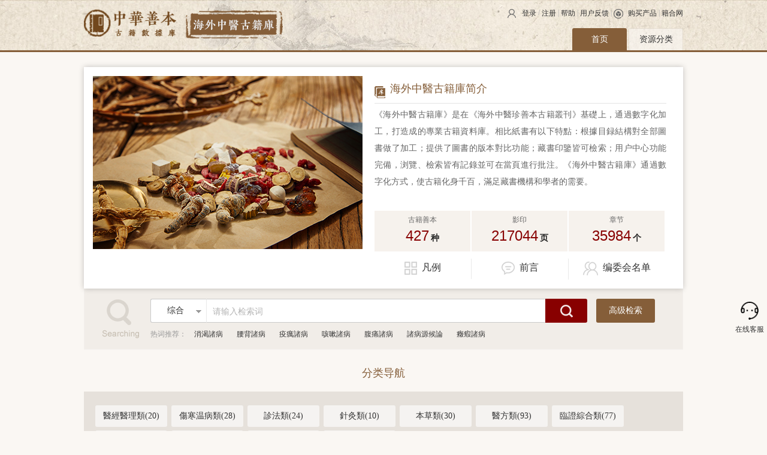

--- FILE ---
content_type: text/html;charset=UTF-8
request_url: https://books.ancientbooks.cn/banke/resource/1/index.htm
body_size: 20905
content:
<!DOCTYPE html PUBLIC "-//W3C//DTD XHTML 1.0 Transitional//EN" "http://www.w3.org/TR/xhtml1/DTD/xhtml1-transitional.dtd">
<html xmlns="http://www.w3.org/1999/xhtml">
<head>
    <meta http-equiv="Content-Type" content="text/html; charset=utf-8" />
    <title>海外中医古籍库</title>
    <link href="/banke/r/cms/www/keban/style/basic.css" rel="stylesheet" type="text/css" />
    <link href="/banke/r/cms/www/keban/style/webstyle.css?v=1769107002364" rel="stylesheet" type="text/css" />
    <script type="text/javascript" src="/banke/r/cms/www/keban/js/jquery-1.10.2.min.js"></script>
    <script type="text/javascript" src="/banke/r/cms/www/keban/js/web.js"></script>

</head>

<body>
<!-- header -->
<script type="text/javascript" src="/banke/r/cms/www/keban/read/js/layer.js"></script>
<link href="/banke/r/cms/www/keban/read/style/layer.css" rel="stylesheet" type="text/css" />
<style>
    .layui-layer-molv .layui-layer-title{
        background: #855e39
    }

    .r-top a{
        max-width:160px;
        vertical-align: middle;
        overflow: hidden;
        white-space: nowrap;
        text-overflow: ellipsis;
    }
</style>
<div class="header w-100">
    <div class="w-1000 clearfix">
        <a class="logo fl" href="/banke/" title="">
            <img src="/banke/r/cms/www/keban/images/big-logo.png">
        </a>
        <div class="zk-logo fl">
            <a href="/banke/resource/1/index.htm">
                <img src='/banke/r/cms/www/keban/images/zk-logo.png' style="cursor: pointer" >
            </a>
        </div>

        <div class="logo-r">
            <div class="r-top">
                    <a href="/banke/ssoLogin.jspx?returnUrl=%2Fbanke%2Fresource%2F1%2Findex.htm"><i class="icon icon-01"></i>登录</a> / <a href="/banke/ssoRegister.jspx?returnUrl=%2Fbanke%2Fresource%2F1%2Findex.htm">注册</a>
                <span> | </span>
                    <a href="/banke/help.htm">帮助</a>
                <span> | </span>
                    <a href="http://abcircle.ancientbooks.cn/abcircle/group/detail/109" target="_blank">用户反馈</a>
                <span> | </span>
                    <a href="http://www.ancientbooks.cn/buygoods?goodsid=310" ><i class="icon icon-03"></i>购买产品</a>
                <span> | </span>
                    <a href="http://www.ancientbooks.cn" >籍合网</a>
                    <a href="/banke/ssoLogin.jspx?returnUrl=%2Fbanke%2Fresource%2F1%2Findex.htm"  id="loginurl" style="display: none;"></a>
            </div>
            <div class="r-nav">
                <ul class="clearfix">
                    <li id="index"><a href="/banke/resource/1/index.htm">首页</a></li>
                    <li id="subCategory"><a href="/banke/resource/1/subCategory/index.htm">资源分类</a></li>
                </ul>
            </div>


        </div>
    </div>
</div><!-- header end--><!-- banner1 -->
<div class="banner1">
    <div class="w-1000 clearfix">
        <div class="banner1-l fl">
            <img src="https://books.ancientbooks.cn/guji/u/cms/www/201611/18103401zg9l.jpg" />
        </div>
        <div class="banner1-r fl">
            <div class="news-tit clearfix">
                <h3 class="fl"><i class="icon icon-07"></i>海外中醫古籍庫简介</h3>
            </div>
            <p style="height: 162px;">《海外中醫古籍庫》是在《海外中醫珍善本古籍叢刊》基礎上，通過數字化加工，打造成的專業古籍資料庫。相比紙書有以下特點：根據目録結構對全部圖書做了加工；提供了圖書的版本對比功能；藏書印鑒皆可檢索；用户中心功能完備，浏覽、檢索皆有記錄並可在當頁進行批注。《海外中醫古籍庫》通過數字化方式，使古籍化身千百，滿足藏書機構和學者的需要。
                </p>
            <ul class="btm-01">
                <li><span>古籍善本</span><font style="display: inline-block;">427</font>
                    <span style="display: inline-block;font-weight: 800;color: #222;font-size: 0.9rem;">种</span>
                </li>
                <li><span>影印</span><font style="display: inline-block;">217044</font>
                    <span style="display: inline-block;font-weight: 800;color: #222;font-size: 0.9rem;">页</span></li>
                <li><span>章节</span><font style="display: inline-block;">35984</font>
                    <span style="display: inline-block;font-weight: 800;color: #222;font-size: 0.9rem;">个</span></li>
            </ul>
            <ul class="btm-02">
                <li><a class="btmbtn-01" href="javascript:;"><i class="icon icon-08"></i>凡例</a></li>
                <li><a class="btmbtn-02" href="javascript:;"><i class="icon icon-09"></i>前言</a></li>
                <li><a class="btmbtn-03" href="javascript:;"><i class="icon icon-10"></i>编委会名单</a></li>
            </ul>
        </div>
    </div>
</div><!-- banner1 end -->

<!-- searchbox -->
<div class="searchbox">
<div class="sobox">
    <div class="so2" style="width: 94px;">
        <div class="xlcd" style="padding-right: 10px;background-position:75px 18px;text-align: center;"><span id="value" style="padding-left:0px;">综合</span></div>
        <div class="option" style="width:94px;">
            <ul>
                <li><a href="javascript:void(0)" class="chose" data-value="综合" onclick="fill('all',0);">综合</a></li>
                <li><a href="javascript:void(0)" class="chose" data-value="题名" onclick="fill('title',2);">题名</a></li>
                <li><a href="javascript:void(0)" class="chose" data-value="篇名" onclick="fill('title',6);">篇名</a></li>
                <li><a href="javascript:void(0)" class="chose" data-value="藏书印" onclick="fill('title',8);">藏书印</a></li>
                <li><a href="javascript:void(0)" class="chose" data-value="责任者" onclick="fill('author',0)">责任者</a></li>
                <li><a href="javascript:void(0)" class="chose" data-value="版本类别" onclick="fill('versionCat',0)">版本类别</a></li>
                <li><a href="javascript:void(0)" class="chose" data-value="出版年代" onclick="fill('publishDate',0)">出版年代</a></li>

            </ul>
        </div>
    </div>
    <div class="so1" style="width:565px;"><input onkeydown="if (event.keyCode =='13') {gjSearch()}" id="txt" name="txt" type="text" class="soinput" value="请输入检索词" onFocus="if(this.value==this.defaultValue){this.value='';this.style.color='#333'}" onBlur="if(!this.value){this.value=this.defaultValue;this.style.color='#b4b4b4'}"/></div>
    <div class="so3"><input type="submit" class="btn_search dongh" value="" onclick="gjSearch()" onmousemove="$(this).css('background-color','#a10000')" onmouseout="$(this).css('background-color','#880000')" style="background: #880000 url(/banke/r/cms/www/keban/images/icon_soso.png) no-repeat center;" /></div>
    <a href="enhanceSearch.jspx?sub=1" class="gaoji dongh">高级检索</a>
    <form id="searchForm" action="/banke/search.jspx" method="get">
        <input type="hidden" name="title" id="tit" >
        <input type="hidden" name="type" id="typ" value="all">
        <input type="hidden" name="sub" id="sub" value="1">
        <input type="hidden" name="modelId" id="modelId">
    </form>

</div>
<script>
    function searchHot(obj){
        $('#tit').val($(obj).html().replace(/(^\s*)|(\s*$)/g,''));
        $('#searchForm').submit();
    }

    function gjSearch() {
        var val = $('#txt').val().replace(/(^\s*)|(\s*$)/g,'');
        if(val == '' || val == '请输入检索词'){
            layer.msg("请输入检索词");
            return;
        }
        $('#tit').val(val);
        $('#searchForm').submit();
    }

    function fill(type,model){
        $('#typ').val(type);
        if(model==0)
            $('#modelId').val('');
        else
            $('#modelId').val(model);
    }


</script>    <div class="hotword">热词推荐：
        <a href="javascript:void(0)" onclick="recSearch('消渴諸病')">消渴諸病</a>
        <a href="javascript:void(0)" onclick="recSearch('腰背諸病')">腰背諸病</a>
        <a href="javascript:void(0)" onclick="recSearch('疫癘諸病')">疫癘諸病</a>
        <a href="javascript:void(0)" onclick="recSearch('咳嗽諸病')">咳嗽諸病</a>
        <a href="javascript:void(0)" onclick="recSearch('腹痛諸病')">腹痛諸病</a>
        <a href="javascript:void(0)" onclick="recSearch('諸病源候論')">諸病源候論</a>
        <a href="javascript:void(0)" onclick="recSearch('癥瘕諸病')">癥瘕諸病</a>
    </div>

</div>


<!--content-->
<div class="content">
    <!--分类导航-->
    <div class="classnav w-1000">
        <h2>分类导航</h2>
        <div class="nTab">
            <!-- 标题开始 -->

            <!-- 内容开始 -->
            <div class="TabContent">

                <ul >
                    <li style="width: 120px"><a href="category/121.htm">醫經醫理類(20)</a></li>
                    <li style="width: 120px"><a href="category/122.htm">傷寒温病類(28)</a></li>
                    <li style="width: 120px"><a href="category/123.htm">診法類(24)</a></li>
                    <li style="width: 120px"><a href="category/124.htm">針灸類(10)</a></li>
                    <li style="width: 120px"><a href="category/125.htm">本草類(30)</a></li>
                    <li style="width: 120px"><a href="category/126.htm">醫方類(93)</a></li>
                    <li style="width: 120px"><a href="category/127.htm">臨證綜合類(77)</a></li>
                    <li style="width: 120px"><a href="category/128.htm">臨證各科類(115)</a></li>
                    <li style="width: 120px"><a href="category/130.htm">養生類(8)</a></li>
                    <li style="width: 120px"><a href="category/131.htm">叢書合刊書類(17)</a></li>
                    <li style="width: 120px"><a href="category/132.htm">其他類(5)</a></li>
                </ul>

            </div>
        </div>
    </div><!-- classnav end -->

    <!--最新资源-->
    <div class="resource">
        <h2>最新资源</h2>
        <div class="sliderbox">
            <div id="btn-left" class="arrow-btn dasabled"></div>
            <div class="slider">
                <ul>
                    <li>
                        <div class="libox clearfix">
                            <div class="img fl"><a href="/banke/resource/1/viewContent/1595153.htm"><img src="/banke/pic/E67E9BBA8BB2E75D48C9D9D019DCDADF08AE8B56DBEDB07D5599C4851F562F097D126AA91CD4ED2868049DA68BA92E44.jspx" /></a><i class="icon-ku"></i></div>
                            <div class="text fl">
                                <h4><a href="/banke/resource/1/viewContent/1595153.htm">三元參贊延壽書五卷</a></h4>
                                <p>元李鵬飛編。日本江户時期據朝鮮正統三年（1438）全州府刊本重抄本。日本國立公文書館内閣文庫藏。一册。……</p>
                                <a class="btn-01 btn dongh" href="/banke/resource/1/viewContent/1595153.htm">详细</a>
                            </div>
                        </div>
                    </li>
                    <li>
                        <div class="libox clearfix">
                            <div class="img fl"><a href="/banke/resource/1/viewContent/1595152.htm"><img src="/banke/pic/E67E9BBA8BB2E75D67A9F6A41ACF13C308AE8B56DBEDB07D9113F393898F63147D126AA91CD4ED2868049DA68BA92E44.jspx" /></a><i class="icon-ku"></i></div>
                            <div class="text fl">
                                <h4><a href="/banke/resource/1/viewContent/1595152.htm">三元參贊延壽書五卷</a></h4>
                                <p>元李鵬飛編。明建文元年（1399）劉淵然重刊本。日本宫内廳書陵部藏。一册。書號：559-45。版框高19.2釐米……</p>
                                <a class="btn-01 btn dongh" href="/banke/resource/1/viewContent/1595152.htm">详细</a>
                            </div>
                        </div>
                    </li>
                    <li>
                        <div class="libox clearfix">
                            <div class="img fl"><a href="/banke/resource/1/viewContent/1594960.htm"><img src="/banke/pic/E67E9BBA8BB2E75D7353FC0BFB7A164508AE8B56DBEDB07D3BA18B098112B1AC7D126AA91CD4ED2868049DA68BA92E44.jspx" /></a><i class="icon-ku"></i></div>
                            <div class="text fl">
                                <h4><a href="/banke/resource/1/viewContent/1594960.htm">世醫得效方二十卷</a></h4>
                                <p>元危亦林撰。朝鮮洪熙元年（1425）春川府覆元刊本。日本國立公文書館内閣文庫藏。二十二册。書號：子41-2……</p>
                                <a class="btn-01 btn dongh" href="/banke/resource/1/viewContent/1594960.htm">详细</a>
                            </div>
                        </div>
                    </li>
                    <li>
                        <div class="libox clearfix">
                            <div class="img fl"><a href="/banke/resource/1/viewContent/1594959.htm"><img src="/banke/pic/C94E30333FB1ABB2FB327A8888266E48FDB4F15823B95738C855564076C6DD66.jspx" /></a><i class="icon-ku"></i></div>
                            <div class="text fl">
                                <h4><a href="/banke/resource/1/viewContent/1594959.htm">世醫得效方二十卷</a></h4>
                                <p>元危亦林撰。明正德元年（1506）魏氏仁實書堂重刊本。日本宫内廳書陵部藏。二十一册。書號：515-108。書……</p>
                                <a class="btn-01 btn dongh" href="/banke/resource/1/viewContent/1594959.htm">详细</a>
                            </div>
                        </div>
                    </li>
                    <li>
                        <div class="libox clearfix">
                            <div class="img fl"><a href="/banke/resource/1/viewContent/1594961.htm"><img src="/banke/pic/C94E30333FB1ABB2FB327A8888266E48B1584173128A483AC855564076C6DD66.jspx" /></a><i class="icon-ku"></i></div>
                            <div class="text fl">
                                <h4><a href="/banke/resource/1/viewContent/1594961.htm">世醫得效方二十卷（存卷十）</a></h4>
                                <p>元危亦林撰。朝鮮古活字印本。日本大阪府立圖書館藏。一册。書號：692-36。版框約高16.3釐米，寬12釐米。……</p>
                                <a class="btn-01 btn dongh" href="/banke/resource/1/viewContent/1594961.htm">详细</a>
                            </div>
                        </div>
                    </li>
                    <li>
                        <div class="libox clearfix">
                            <div class="img fl"><a href="/banke/resource/1/viewContent/1594962.htm"><img src="/banke/pic/C94E30333FB1ABB2FB327A8888266E486F6F5BA4D434986CC855564076C6DD66.jspx" /></a><i class="icon-ku"></i></div>
                            <div class="text fl">
                                <h4><a href="/banke/resource/1/viewContent/1594962.htm">丹溪朱氏脉因證治二卷</a></h4>
                                <p>題元朱震亨著。明刊本。日本國立公文書館内閣文庫藏。三册。書號：子22-17。版框高17.6釐米，寬13.2釐米……</p>
                                <a class="btn-01 btn dongh" href="/banke/resource/1/viewContent/1594962.htm">详细</a>
                            </div>
                        </div>
                    </li>
                    <li>
                        <div class="libox clearfix">
                            <div class="img fl"><a href="/banke/resource/1/viewContent/1594969.htm"><img src="/banke/pic/C94E30333FB1ABB2FB327A8888266E484D0D8B6090211FB9C855564076C6DD66.jspx" /></a><i class="icon-ku"></i></div>
                            <div class="text fl">
                                <h4><a href="/banke/resource/1/viewContent/1594969.htm">丹溪秘傳方訣十卷</a></h4>
                                <p>元朱丹溪撰，明佚名氏傳。日本江户初期抄本。日本宫内廳書陵部藏。一册。書號：558-49。原複印件無標尺，……</p>
                                <a class="btn-01 btn dongh" href="/banke/resource/1/viewContent/1594969.htm">详细</a>
                            </div>
                        </div>
                    </li>
                    <li>
                        <div class="libox clearfix">
                            <div class="img fl"><a href="/banke/resource/1/viewContent/1594991.htm"><img src="/banke/pic/E67E9BBA8BB2E75D629F8BED3979C58508AE8B56DBEDB07D707D2E3F88C82A3F7D126AA91CD4ED2868049DA68BA92E44.jspx" /></a><i class="icon-ku"></i></div>
                            <div class="text fl">
                                <h4><a href="/banke/resource/1/viewContent/1594991.htm">丹溪要删八卷</a></h4>
                                <p>題明適適道人輯。明刊本。日本國立公文書館内閣文庫藏。三册。書號：301-5。版框高10.8釐米，寬7.8釐米。……</p>
                                <a class="btn-01 btn dongh" href="/banke/resource/1/viewContent/1594991.htm">详细</a>
                            </div>
                        </div>
                    </li>
                </ul>
            </div>
            <div id="btn-right" class="arrow-btn"></div>
        </div>
    </div><!-- classnav end -->
</div><!--content end-->

<!-- footer -->
<div class="footer">
    <div class="w-1000 clearfix">
        <div class="fl">

            <p>古联(北京)数字传媒科技有限公司版权所有&nbsp;&nbsp;©2016-2026 <a href="https://beian.miit.gov.cn/" style="color:#999;">京ICP备16022726号-5</a></p>
            <input type="hidden" name="hip" value="3.136.160.62"/>
        </div>
        <div class="fr">
            <a href="http://www.gujilianhe.com"><img src="/banke/r/cms/www/keban/images/logo_btm01.png?v=1" style="width: 118px" /></a>
            <a href="http://www.zhbc.com.cn"><img src="/banke/r/cms/www/keban/images/foot_logo2.png" /></a>
        </div>
    </div>
</div><!-- footer end-->

<script type="text/javascript">document.write('<script charset="utf-8"  src="https://xuexi.ancientbooks.cn/doc.js"><\/script>')</script>

<div class="popup popup-01">
    <a href="javascript:void(0);" class="close"></a>
        <h2 style="text-align: center;">海外中醫珍善本古籍叢刊凡例</h2>
        <div class="ui"  style="padding: 20px 10px 0 10px;height: 390px;margin-top:10px;overflow-y:auto;word-break: break-all;">
            <p>一、内容</p><p>本叢刊收録近二十年内從海外（中國大陸以外的國家或地區）複製回歸的中醫珍稀良善古籍（成書於一九一一年以前）四百二十七部，經整理後予以影印。</p><p><br></p><p>二、分類</p><p>各子書按當前中醫界通行的醫書内容分類法排列，共十一類。依次爲：醫經醫理類、傷寒温病類、診法類、針灸類、本草類、醫方類、臨證綜合類、臨證各科類、養生類、叢書合刊書類、其他類。各類子書大致按成書先後排列，但或因分册需要在小範圍變更排列次序。</p><p><br></p><p>三、子書名、責任者、版本</p><p>（一）各子書之名原則上以首卷所題書名爲正名。子書若爲叢書，酌情按扉頁或序跋等定名。凡剜改、誤題之書名，若證據確鑿則取用正名。一書多種題名，取通行者爲正名。</p><p>（二）内容相同、版本不同之書，無論書名同否，均分别作兩部書影印。</p><p>（三）數書合刊，無總名者，均屬合刊書，各書之名並列著録。多層樓版式之書，若各層内容不同，各有書名者，視同合刊書，書名並列；内容相關，其中一層無總名，視同一書。</p><p>（四）責任者項依次爲生活時代、姓名、著作方式。朝代及著者均不明者（如《黄帝内經素問遺篇》），不出責任者項。責任者可疑或僞託，其生活時代前加「題」字以示區别。著作方式一般按原書卷首所記。</p><p>（五）版本項一般據原書牌記或扉頁所載堂號著録。刊刻年代無明確標志而有序跋者，可稱「序（跋）刊本」。</p><p><br></p><p>四、目録</p><p>（一）各子書除無篇目者（如歌賦、醫方、問答等）外，均依正文實際内容新編目録。目録收至二級標題（即卷次爲一級，其下標題爲二級）。</p><p>（二）目録中的注脚旨在説明原標題脱漏、錯簡等重要問題。一般缺葉則在影印正文缺葉處加以標注。</p><p>（三）底本錯簡若因裝訂致誤，影印時均予糾正。屬原書刊刻之誤不加改動，僅加注説明。</p><p>（四）原書無序、卷、篇名，或卷内篇名過於瑣屑者，今新擬標題。其他原書標題缺脱訛誤文字則徑按正確者著録。</p><p>（五）本目録采用規範繁體字，通假字、古今字及書名、病名、人名第專用字，一仍其舊。</p><p>（六）序跋名稱按原書著録，其後用圓括號括注作者名。</p><p>（七）原書卷一、卷之一、第一卷等，統一標爲卷一，其餘類推。卷上、卷下標注法不變。著録原有卷數，若有殘脱，附注實存卷數。</p><p>（八）原書目録、總目、凡例之前，不再重復書名。但正文卷内的標題一般要用全稱。標題後的小字「附×××」一般不予收録。</p><p>（九）附録之書出示書名。附録書中的標題僅到「卷」一級。若附録篇幅短小，一般不顯示其名及文内標題，僅著録爲「附録」。</p><p><br></p><p>五、内容提要</p><p>各子書内容提要集中另成一册，故其凡例從略。</p><p><br></p>
        </div>
</div>

<div class="popup popup-02">
    <a href="javascript:void(0);" class="close"></a>
        <h2 style="text-align: center;">海外中醫珍善本古籍叢刊前言</h2>
        <div class="ui"  style="padding: 20px 10px 0 10px;height: 390px;margin-top:10px;overflow-y:auto;word-break: break-all;">
            <p>《海外中醫珍善本古籍叢刊》影印中醫珍善本古籍四百二十七部，分作四百三册（其中包括一册提要）。這批古醫籍乃近二十年間陸續從海外（中國大陸以外的國家或地區）複製回歸者，均爲國内失傳或罕有的書種及版本。</p><p>中醫在古代世界醫林中一度走在前列，故其書籍曾不斷流傳海外，尤其對周邊漢字文化圈的國家産生了巨大影響。在古醫籍流傳過程中，某些書種或版本在國内業已失傳，却還留存海外。北宋元祐七年（一○九二），高麗國遣使來宋「進獻書册，訪聞多是異本，館閣所無」（〔清〕徐松：《宋會要輯稿·職官》，北京：中華書局，一九五七年，第二七四六、二七四七頁）其中包括完本《黄帝針經》（〔元〕脱脱：《宋史》，北京：中華書局，一九七七年，第一四〇四八頁），即後世被奉爲醫學經典的《靈樞經》。《黄帝針經》隨即由國子監刻板頒行。海外留存國内散佚古醫籍不容忽視，於此可見一斑。</p><p>然《黄帝針經》回歸之事並未促使國人關注海外收藏的古醫籍，更遑論主動訪求回歸。直到清朝末年，日本所藏中醫古籍纔首次成批回歸祖國。日本是中醫古籍最大的受容者。但在日本明治時期，彼邦漢方醫學突逢滅頂之災，中醫古籍身價也隨之大跌，流落市面。這段時間在日的中國使臣與訪問學者得見中華珍寶，豈忍坐視？於是他們在震撼之餘，各憑己力，廣事收購。其中楊守敬、傅雲龍、羅振玉、李盛鐸等有識之士費力尤多。回歸的《新修本草》殘卷等古醫籍隨後在國内出版，産生了巨大的影響。這一波回歸的中醫古籍數量衆多，均爲珍稀書種與版本，有些已經在國内出版，惠澤醫界。</p><p>清末及隨後的數十年間，列强入侵，軍閥混戰，尤其是日本帝國主義侵華，給中國人民帶來深重的災難。國難當頭，中醫古籍回歸之事無法開展。但日本學者編撰的《醫籍考》《宋以前醫籍考》等著作提醒着國人，還有大批古醫籍流落海外。新中國建立後，王吉民、范行準、馬繼興等前輩學者均惦記着海外留存的中醫古籍。直至上世紀九十年代初，國内改革開放爲搶救回歸海外遺存中醫古籍創造了條件。</p><p>一九九五年，時在日本研修的同行王鐵策教授提出開展調查並複製回歸日本現存中國散逸古醫籍課題的設想，得到日本醫史學家真柳誠教授的大力支持。二位教授親來中國，與馬繼興教授及我共探回歸之策。作爲第一步，我們設立「日本現存中國散逸古醫籍的傳承史研究利用和發表」課題，分别向中醫研究院院長基金及日本國際交流基金亞洲中心提出申請。該課題以中國中醫研究院中國醫史文獻研究所爲主要研究單位（由我任擔當者），日本北里研究所東洋醫學總合研究所醫史研究部爲協作單位。一九九六年該課題在院長傅世垣教授的大力支持下，獲得院長基金資助，正式啓動。同年下半年又獲得日本國際交流基金亞洲中心資助（連續資助三年）。至一九九七年底，首批複製回歸了三十種中國散佚古醫籍。此後我們每年舉行學術報告會，宣布回歸成果與研究心得。一九九七年、一九九八年，該課題又得到國家中醫藥管理局的支持，被列入局重點課題，更進一步保證了課題的順利進行。</p><p>一九九九年，本人承蒙日本學術振興會資助，赴日本茨城大學人文學部與真柳誠教授並肩從事該課題。在日本的十個月間，我有幸走訪了東京、京都、大阪、名古屋、奈良、岐阜、水户等十幾個城市的數十家公私圖書館，以及部分大學或研究所圖書館。其中在東京日本公文書館内閣文庫、宫内廳書陵部、静嘉堂文庫、北里研究所東洋醫學綜合研究所圖書室、大阪杏雨書屋、京都日本文化研究會等處逗留時間最長，收穫甚豐。所到之處，均受到管理人員熱情接待，查找、複製古醫籍十分方便。日本有的研究單位資料室中還藏有學者們早年從臺灣複製的部分珍稀中醫古籍書影，並允予複製，此誠爲意外收穫。在王鐵策、真柳誠等先生的大力支持下，至二○○○年初，現存日本的一百五十三種散佚中醫古籍業已複製回歸。與此同時，我们於一九九九年影印出版了首批複制回歸的十五種，彙爲《日本现存中國稀覯古醫籍叢書》。囿於財力與時間，仍有數以百計的日本所藏珍善中醫古籍版本未能全部複製。</p><p>本世紀初，搶救回歸佚散海外中醫古籍工作日益得到國家的重視。先期從日本複製回歸中國散佚古醫籍的經驗，使我們開始醖釀更大的計劃。在中國中醫研究院王永炎院士的鼓勵和支持下，二○○一年，我們向國家科技部申報的「國内失傳中醫善本古籍的搶救回歸與發掘研究」課題獲得批准，由馬繼興先生與我共同主持。二○○四年科技部又資助了由我主持的「海外回歸中醫善本古籍的整理與電子版保存」課題。此後，我們除繼續在日本複製回歸珍善古醫籍版本之外，還把調研回歸範圍擴大到世界其他國家，並將先期回歸的古醫籍進行研究，整理出版。這段時間内，課題成員肖永芝博士赴日本留學，且將前期調研已辨明的珍稀版本複製回歸；萬芳、王咪咪等成員則在國内進行研究整理及出版工作。二○○二至二○○三年，我们整理出版了校點本《海外回歸中醫善本古籍叢書》（含子書六十一種）。截止到二○○五年，從日本複製回歸的國内失傳書種與珍稀版本已達四百餘種，但走向西方國家調研回歸工作却進展緩慢。</p><p>在西方國家開展調研回歸中醫古籍工作難度更大。由於語言文化的巨大差異，古代中醫書籍很少流傳到西方。明末以後西方傳教士來華，古漢籍西漸纔不斷增多。其中雖也包括若干古醫籍，但總體數量少，屬於國内失傳者更少。加之許多西方國家圖書館所藏中文古籍無現成書目可查，又缺乏友人指點幫助，因而在西方開展中醫古籍調研與複製回歸，宛如沙裏淘金。幸運的是，一個意外的機遇給我們的課題帶來了方便：德國柏林國家圖書館收藏了數百種中醫抄本書，需要整理編目。慕尼黑大學醫史研究所所長文樹德教授（ProfPaul UUnschuld）爲之專門申請了一個課題，並邀請本人參加。從二○○一年起，本人在德斷斷續續工作了五年，既深入研究了德國藏中醫舊抄本，又得以抽空調查歐洲其他國家的中國散佚古醫籍。</p><p>爲了讓海外調研與回歸古醫籍工作能持續進行，二○○五年在中國中醫科學院曹洪欣院長的大力支持下，「海外回歸中醫善本古籍影印與校點出版」課題被納入院「中醫古籍搶救工程」專項之中。二○○九年，在曹洪欣院長主持的科技部「中醫藥古籍與方志的文獻整理」專項中，「歐、美中醫藥古籍文獻的調查、回歸與整理」又被列爲子課題。以上兩子課題均由本人具體負責。在二○○五至二○一○年間，陸續出版了曹洪欣主編的《海外回歸中醫古籍善本集萃》（影印）、《珍版海外回歸中醫古籍叢書》（影印）、《海外回歸中醫善本古籍叢書（續）》（校點本），共計影印古醫籍四十一種，校點二十四種。</p><p>二○○八年，德國文樹德教授邀請張志斌教授與我赴德國柏林參與他組織的《本草綱目》研究課題。趁此良機，張教授和我走訪了德國、英國、法國、意大利、梵蒂岡等國家，尋訪中醫古籍。課題組還邀請精通俄語的廣東暨南大學李民教授參與調研。李民教授實地調查了俄羅斯遠東、西伯利亞和中央區的中醫古籍的分布情况。中國人民大學華林甫教授也協助我們調查了丹麥、瑞典、盧森堡、希臘、西班牙等國圖書館收藏中醫古籍的情况。依靠上述互助共贏、細水長流的工作方式，我們得以在十幾年内開展了對歐洲十幾個國家的初步調研，考察了德國藏八百多種中醫抄本（已出版英文書目），爲英國李約瑟研究所收藏的中醫古籍編製書目。課題組原定赴美國開展調查的計劃，因「九一一」事件發生而有所改變。但通過本院信息所訪美學者范爲宇、留美學者邊和的幫助，也開展了部分調查與回歸工作。經過十餘年的不懈努力，已從歐美複製回歸了數十種國内失傳的古舊醫籍。</p><p>以上介紹了近二十年間調研考察、複製回歸海外中醫珍善本古籍的整個過程，以及涉及的主要國家。從調研的國家與地區來看，這項工作仍未結束。因爲西方國家衆多，要普查所有圖書館所藏漢籍及其中所含的中醫古籍，實在不是我們這個小小的團隊在十幾年内所能完成的。據報道，至今歐美某些圖書館尚有未曾整理編目的漢籍，其中肯定也有中醫古籍。但這項工作非我等力所能及，還企望國内更多學者參與。儘管如此，我們還是可以宣稱，大多數流落海外的珍稀中醫古籍業已複製回歸。日後雖然還可能從世界其他國家找到若干種國内失傳的中醫古籍，但很難再發現大批的此類書籍。因此，現在對前期工作的成果進行彙集、清點是很有必要的。爲此，我們策劃影印出版這套《海外中醫珍善本古籍叢刊》。</p><p>這套叢刊共收醫籍四百二十七部（同書不同版本、叢書、合刊書等均計爲一部）。其中有宋版八部，元版十一部，明版二百十四部，清版四十部，近代舊抄本七部。另有和刻本十八部，日本抄本一百十三部（合計日本傳本一百三十一部），朝鮮刊本十六部。</p><p>若按不同内容的書種計，則含子書五百十三種（叢書均按所含子書數目計），其中成書於隋唐及其以前者十四種，宋五十七種，金元四十七種，明三百二十四種，清七十種，朝鮮醫書一種（内爲中醫内容）。</p><p>上述書籍並非是二十年間複製回歸的海外中醫古籍的全部（已複製回歸的海外古醫籍还有極少數因各種原因未能收入本叢刊。例如《風科集驗名方》元刊本，因原私家藏館未授予我們影印權，僅授予校點權，故不能收入本叢刊。此外，若國内所藏相同珍稀版本有影印本者亦不予收録。）但確是其中最主要的部分。這些著作在中醫學與版本學方面均有着重要的學術價值。</p><p>在《海外中醫珍善本古籍叢刊》中，明代成書的書種，或明版的醫籍占總數的一半以上。這是因爲留存至今的元代及元以前的古醫籍本來就很稀少，加之清末從日本購回的多爲此類古醫籍。因此，我們這次複製回歸的古醫籍中，屬於明代以前的書種及版本不多，自在情理之中。至於清代書不多，則另有原委。日本江户時代德川幕府實行鎖國（海禁）政策。這一政策延續了二百多年（一六三三—一八五四），相當於我國明末到清道光間。受此影響，中醫書籍進入日本者急劇减少。所以我們從日本複製的古醫籍中，衹有幾十部清初書種。歐美傳教士帶回去的古醫籍中，清代的書占多數，但其中大多本非國内失傳者，不屬於我們複製回歸的範圍。本叢刊僅有的幾種近代舊抄本醫籍，年代雖晚，却均爲國内所無之書種。這樣一來，就形成了本次複製回歸的醫書兩頭小、中間大的格局。</p><p>具體來説，本叢刊收録了宋元版古醫籍十九部。這類版本可能没有清末民初那一波購回國内的數量多，但在一部叢刊中能收録這麽多宋元版，已相當可觀。明版古醫籍是本叢刊的主體，多達二百多部，其中雖有不少是坊刻本，但也不乏精品。朝鮮刊本的年代也多相當於明代，品質頗佳。即便是少數清刊本，也多屬清初刻板，品質甚佳。此外，本叢刊還有上百種珍稀的日本抄本。這些抄本中有三十餘部經過日本著名的丹波（多紀）醫學家族幾代名醫親自抄寫或校對，書後留下了各自的手跋與校語，彌足珍貴。綜上所述，本叢刊收録的中醫古籍稱爲「珍善」，竊以爲當之無愧。</p><p>誠然，像北宋時那樣回歸失傳《黄帝針經》的事是可遇不可求的。就搶救回歸流散海外中醫古籍的整體工作來看，評價其價值最重要的一點，在於能否將已知的失傳古醫籍種類悉數從海外回歸。至於失傳的古醫籍珍稀版本，以及國内雖有、但收藏甚少瀕臨失傳的書種與版本，若也能複製回歸，則屬於錦上添花。我們近二十年來的海外調研與複製回歸的工作已基本達到了上述要求。在科研工作中，若不能全部占有已知的相關資料，那麽就很難對研究的問題下結論——誰能保證未見資料中不會有新的發現呢？中醫科研也是如此！數以百計的古籍僅見於國外書目記載，難以得見，誰又能保證其中没有「先得我心」的論説呢？現代科研講究先行「查重」。不能悉數回歸流散海外的古醫籍，又如何知道古醫籍中是否有與現代研究相重複的内容呢？所以，能將現知流散海外的古醫籍悉數回歸，令今後中醫科研在古代資料方面無遺珠之憾、無重複之慮，這是本叢刊最重要的學術價值！</p><p>如何看待這批回歸的古醫籍各自的中醫學術價值，取决於不同的讀者、不同的眼光。對於中醫臨床人員來説，最爲關注的是臨證治療與醫方。本叢刊直接與臨床相關的有傷寒温病類、醫方類、臨證綜合類、臨證各科類，這四類就有醫籍三百十三部。此外叢書類也有許多臨床醫書。粗步計算，本叢刊與臨床治療緊密相關的醫書占全書的四分之三强。</p><p>臨床相關醫書中，最值得一提的是宋代醫方書。從漢到唐，僅存的幾部醫方書早已爲中醫界耳熟能詳。無論出土文物還是海外遺存，漢唐間實用醫方書中除近幾十年國内出土古醫籍（如馬王堆漢墓醫書、居延漢簡等）、日本學者發掘的《小品方》殘卷等之外，新的發現並不算多。宋代醫方書之所以倍受學界重視，一是留存量少，至今不過幾十種，二是宋代方書以傳信經驗者居多，學風嚴謹，故學術價值甚高。本叢刊收録的宋代醫方書多達二十二部（内有四種宋版及六種據宋本複抄本）。其中有國内失傳的余綱《芝田余居士證論選奇方後集》、方導《方氏編類家藏集要方》、黎民壽《黎居士簡易方論》、劉信甫《活人事證方》《活人事證方後集》、盧祖常《續易簡方論後集》等多種醫方書。這些方書中的許多名方曾被後世引用，但書却亡佚。南宋著名的《備全古今十便良方》，作者郭坦，病廢二十年。他以折肱之親歷，編成此書。可惜的是該書四十卷，現僅有兩種殘本存世，一藏中國（十卷），一藏日本（三十一卷）。今本叢刊將複製回歸的日本藏本予以影印，與國内藏本互補，除去重複，可得三十七卷，距凑成完璧僅差三卷。又南宋著名醫家嚴用和的《嚴氏濟生方》，爲國内讀者熟知。但該書的「續方」却無人知曉。本叢刊收入了我國失傳已久的《嚴氏濟生續方》，使嚴氏之作再度珠聯璧合。南宋著名醫家許叔微的《類證普濟本事方》也有前後兩集。其後集國内雖也存個别清刊及和刻本，但均質次卷殘。本叢刊收入了該書的日藏南宋刊本全帙，使讀者能一睹許叔微《本事方》全貌。此外，宋版《楊氏家藏方》（楊倓）、據宋版抄録的《葉氏録驗方》（葉大廉）、影宋抄本《衛生家寶方》（徐安國）等多種珍稀宋代方書均收入了本叢刊。可以説，宋代醫方書是本叢刊最爲光彩奪目的一類醫籍。它們今後無論對中醫臨床還是中醫研究都會發揮巨大作用。</p><p>其他臨床醫書也有許多珍稀之品。例如國内失傳的醫書中，有明張四維《醫門秘旨》，其中載有很多作者的治療經驗及有效方藥。著名的止血活血藥三七，最早記載在該書，比李時珍《本草綱目》的記載還要早。明《藎齋醫要》的作者陳諫，乃浙江著名的婦科世家「木扇陳」的後裔。其書中記載的婦科治療經驗以往不爲國内讀者所知。明代醫家吴球，學問淵博。他所制定的河車大造丸，爲補虚損名方。他有醫書四種，其中《活人心統》《諸症辨疑》《便民食療》三書被《本草綱目》引用。但《便民食療》亡佚，《活人心統》僅存日本。《諸症辨疑》則中、日各有收藏。其中《活人心統》已收入本叢刊。該書涉及學醫、讀書、持脉、辨證、識藥、養生，新見迭出。《諸症辨疑》的日本藏本與國内有所不同，今亦收入本叢刊。該書辨證入微，且附有個人驗案。諸如此類的國内失傳的醫書還有《新刊東溪節略醫林正宗》《新鐫張介石先生意著必讀資蒙醫徑》《雜證要略》《丹溪秘傳方訣》《内府秘傳經驗女科》等數十種，可供臨床醫家發掘整理。</p><p>對於中醫研究者來説，本叢刊所收的醫籍是一個值得發掘的「富礦」。其中許多失傳醫書的回歸，可以改寫中醫發展史的某些局部主題。例如：過去以爲中醫血症專書以清末唐容川《血症論》爲首創，其實回歸的明孫光裕《血症全集》（一六四四）比《血症論》要早二百餘年。過去以爲中醫望診專著以清汪宏《望診遵經》（一八七五）成書最早。但回歸的清蔣示吉《望色啓微》（一六七二）則將望診專書的歷史提前了二百多年。明萬曆間吴文炳編纂的《軍門秘傳》，據研究認爲是現存最早的中醫軍陣外科書。元周天錫《圖經備要本草詩訣》（一二九四）是現存最早的元代本草歌訣專書，可供追溯歌訣體本草書的發展淵源。明萬曆間佚名氏所撰的《草藥便覽》可以説是現存最早的草藥專著，其中記載了許多與李時珍《本草綱目》同時期的草藥……當然，也有將事件年代拉後的例子。例如《答朝鮮醫問》回歸以前，有的醫史書因誤認其作者爲撰寫《玉篇》的王應麟，就據此推導宋代中朝醫官就曾討論醫學。但檢視原書，纔知道作者爲明代王應遴，其書撰成於天啓甲子年（一六二四）。該書記載了朝鮮醫官學習中醫時提出的問題，以及博學的官員王應遴的解答，饒有趣味。</p><p>回歸的失傳醫書中，可發現很多醫史研究新史料。例如著名的金代醫家張元素，被李時珍譽爲「大揚醫理，靈素之下，一人而已」！但他的代表作之一《潔古注脉訣》十卷在國内早佚，衹有卷五至七被元代杜思敬節選入《濟生拔萃》，名之爲《雲歧子七表八裏九道脉訣論並治法》。該書全帙（元刊本）在日本猶存，是研究張元素醫學理論、臨床診治的重要依據。又如中醫史上著名人物通真子劉元賓之名，經常被後世醫書所引用。但他的代表作《通真子補注王叔和脉訣》《通真子脉要秘括》却早已失傳。所幸日本還藏有此書，是爲研究劉元賓及宋代中醫脉學不可或缺的著作。將回歸的元吴瑞《日用本草》（八卷）與李時珍《本草綱目》所引該書對照，纔令人醒悟：國内僅存的明末錢允治校注的《日用本草》（三卷）不過是一本僞書。此書的回歸還解决了一個吴瑞籍貫的問題。李時珍記載吴瑞爲海寧人，現代醫史工具書均稱吴瑞爲浙江海寧人。但原書所署吴氏籍貫爲「新安海寧」，實即今安徽休寧。李時珍曾引用過的明趙繼宗《儒醫精要》，曾尖鋭批評「醫聖」張仲景及若干名醫，招致衛道者嚴厲斥責，致使該書在國内絶迹。該書流傳日本後却被重刻。本叢刊收録的回歸和刻本，可以讓現代讀者一睹該書原貌，以便評判趙氏醫論的是與非。明末名醫施沛編纂的《靈蘭集》（初集、二集）内容與刻板均佳，國内失傳。其中共含子書十一種，八種爲施沛編纂或注解。國内過去僅藏有其中的兩種。這兩種（《祖劑》《雲起堂診籍》）出版後深得醫界好評。今本叢刊將施沛之作和盤托出，可讓讀者更多地瞭解施沛的醫學才情。</p><p>以上重點介紹的是國内失傳的部分醫著。本叢刊中還收録了許多國内失傳或罕見的版本，作爲中醫文獻校勘整理之助。例如：著名的《太平惠民和劑局方》在歷史上流傳甚廣，版本衆多，但國内少見其早期刊本。本叢刊收録了該書六個版本，其中《增廣校正和劑局方》爲宋刊本，還有據宋本抄一種，元刊本一種，朝鮮活字覆刊元本一種，明前期刊本兩種。這些珍稀版本各有特點，是重校《和劑局方》最爲寶貴的材料。讀者若發現本叢刊有熟悉的書名，那肯定是影印了該書不同的珍稀版本。又如《太平聖惠方》一百卷爲日本多紀氏影宋（紹興十七年福建路轉運司刻本）抄校本，另有南宋刻本殘卷四卷也一併影印。筆者最近校點《太平聖惠方》時，充分利用此二版本糾正了以往校本的許多錯誤。本叢刊屬於這類的書籍還有《千金翼方》《外臺秘要方》《癸巳新刊御藥院方》《世醫得效方》《玉機微義》《新編婦人大全良方》《錢氏小兒藥證直訣》《三元參贊延壽書》等百餘種，兹不贅舉。</p><p>毋庸諱言的是，本叢刊雖然收録了前面提到的許多臨床實用書，但也有幾十種國内失傳或稀覯「過時」之書，其中以痘疹書爲主。古代麻（麻疹）痘（天花）驚（驚風）疳（疳積）是嬰幼兒的四大症，又以天花爲害最烈。先醫們不斷探索天花治法，新作頻出，又頻繁地推陳出新，故而當時涌現的痘疹書非常多。隨着中醫人工種痘在清代以後的急速發展，尤其是清末西洋受人痘法影響而發明的牛痘法盛行之後，天花逐漸絶迹，因此痘疹書也隨之式微。國内留存下來的痘疹書以清代爲多，明代的少，日本則保留了大批明代痘疹書。我們複製回歸了許多國内失傳或稀見痘疹書，這是研究消滅天花歷史不可或缺的史料。這類書中的某些治療經驗也未必不可借鑒。當今新的傳染病不斷出現，汲取以往征服烈性傳染病的歷史經驗是非常必要的。因此，本叢刊影印這部分書籍，期待有心人的整理發掘。</p><p>此外，本叢刊還收録了當今醫、釋、道三界都很關注的《易筋經》。該書成書年代衆説紛紜，有唐、宋、元、明、清多種説法。近年張志斌教授考察了該書存世的各種版本，發表了系列研究文章，證實《易筋經》今存最早傳本，就是從日本回歸的江户時期抄校本。該抄本爲沈玉田抄，書中海岱遊人序中提到了順治十八年序，可爲考察該書形成年代提供新的證據。由此可見，本叢刊中收録的某些治療之外的醫學相關書籍中，也能爲其他課題提供研究資料。</p><p>以上簡述了本叢刊所收書籍的種類及其主要學術價值。至於各具體書種的來源、内容特點、版本源流等，本叢刊有《海外中醫珍善本古籍叢刊提要》專書予以介紹，故前言中不再贅述。</p><p>近十幾年内，我們複製回歸的古醫籍也曾采用校點或影印形式，陸續在行業内出版社出版。因行業内出版單位的實用需求、影印條件與經驗等多種因素制約，截至目前我們祗影印出版了海外失傳或稀覯古醫籍五十六種，僅占回歸醫書總數的八分之一。二○一三年，中華書局文獻影印中心有意出版全部海外回歸中醫珍善本古籍。此舉將使搶救回歸、整理出版海外中醫珍善本有一個圓滿的結果，功德無量。爲此，中華書局文獻影印中心郭又陵、徐蜀兩位專家與本人多次面商，討論該叢刊的書名、收書原則、編纂方式等有關事宜。經商定，本叢刊收録從海外（中國大陸以外的國家或地區）複製回歸之珍善本古醫籍及其版本。這批醫籍在國内業已失傳或存量在三部（含三部）以下，且以往尚無國内所藏相同版本影印本者。此後本人組建了該叢刊編委會。編委會組成充分顧及到回歸古醫籍工作的歷史狀况。近二十年内，圍繞回歸古醫籍開展了七個課題，參與人員常有變動；且各課題結題後，歷次複製回歸的古醫籍均已移交中國中醫科學院圖書館，供全社會使用。因此本人在組成編委會時更多以參與實際編纂本叢刊的工作者爲主。</p><p>由於海外搶救回歸古醫籍的工作延續了二十年，期間辦公室屢經搬遷，導致大批原始資料散亂放置。重新歸攏歷年調研的資料和底本頗費了一番功夫。尤其是在整理出版過程中，要根據底本逐書新編目録，以利讀者閲覽——此舉在現代大型影印叢書中亦屬稀見。在此過程中，中華書局文獻影印中心的宋安莉、蔡宏恩二位責任編輯與我們共同努力，仔細核查底本的脱漏錯簡等情况，耗費了大量精力。凡錯簡之處，均予以調整歸正。對原書脱漏者，如能尋找到同一版本則予以配補。不能配補者則酌情在目録或正文加注説明。宋安莉、蔡宏恩編輯與本叢刊主編、副主編共同努力，根據每一子書實際内容編製書前目録。某些古籍目録（尤其是多層樓版式、合刊書、叢書目録）常不規範。祗有熟諳原書結構、把握各級標題層次，纔能編製出反映原著結構、有利檢索的目録。宋安莉編輯豐富的編目經驗保證了該項工作圓滿完成。經此一番整理，從某種意義上來説，本叢刊影印的古醫籍已經比原藏本更完善、更便於檢索。</p><p>經過三年來編輯與作者精誠和諧的合作，《海外中醫珍善本古籍叢刊》終於殺青。該叢刊按醫書内容分十一類，分類次第爲：醫經醫理類（二十部）、傷寒温病類（二十八部）、診法類（二十四部）、針灸類（十部）、本草類（三十部）、醫方類（九十三部）、臨證綜合類（七十七部）、臨證各科類（一百十五部）、養生類（八部）、叢書合刊書類（十七部）、其他類（五部），装訂爲四百二册。在影印書之外，還撰寫了《海外中醫珍善本古籍叢刊提要》一書。</p><p>作爲本叢刊的主編，我深切感謝歷次海外回歸古醫籍課題中的合作夥伴，謝謝大家爲這一工作所做出的貢獻。我也感謝在底本收集與編輯過程給予幫助的衆多圖書館及各位友人。限於回歸工作涉及的圖書館與友人太多，恕我不能一一列舉大名。在編纂此書過程中，兩位副主編給予我的支持最大。王咪咪副研究員參與了我們七個課題中的六個，在保管收藏、整理研究回歸資料、編製目録方面費力尤多。張志斌研究員在回歸醫書的整理研究及歐美調研與回歸課題中亦是主力，並在編製目録、撰寫各書内容提要方面爲我分擔了很大一部分工作。深切感謝兩位副主編的鼎力相助！中華書局文獻影印中心的宋安莉、蔡宏恩編輯極爲認真細緻的工作作風，高度的敬業精神與高超的編輯水準，是我們這套書能獲得成功的基本保證之一。在此對兩位編輯先生的友好合作致以誠摯的感謝！</p><p><br></p><p>鄭金生</p><p>二○一六年六月六日</p><p><br></p>
        </div>
</div>

<div class="popup popup-03">
    <a href="javascript:void(0);" class="close"></a>
        <div class="ui" id="content" style="padding: 20px 10px 0 10px;height: 360px;overflow-y:auto;word-break: break-all;">
            <p>編輯委員會名單</p><p>主編：鄭金生</p><p>副主編 : 張志斌 王咪咪</p><p>編委 : 萬芳 肖永芝 王鐵策 李鴻濤</p><p>顧問 : 真柳誠</p><p><br></p>
        </div>
</div>

<div class="bg"></div>
</body>

<!--必须放在所需div后面-->
<script>
    $(document).ready(function(){
        $("#index").addClass("active");
    });

    $("body").on("click",'.btm-02 li a',function(){
        var num = $(this).parent("li").index()+1;
        $(this).addClass("on");
        $(".bg").fadeIn("fast");
        $(".popup-0"+num).fadeIn("fast");
        $("body").css("overflow","hidden");
    });

    //点击关闭弹窗
    $("body").on("click",'.close,.bg',function(){
        $(".btm-02 li a").removeClass("on");
        $(".popup,.bg").fadeOut("fast");
        $("body").css("overflow","");
    });

    //最新资源 图片轮播
    var $slider = $('.slider ul');
    var $slider_child_l = $('.slider ul li').length;
    var $slider_width = $('.slider ul li').width()+23;
    $slider.width($slider_child_l * $slider_width);

    var slider_count = 0;

    if ($slider_child_l < 6) {
        $('#btn-right').css({cursor: 'auto'});
        $('#btn-right').removeClass("dasabled");
    }

    $('#btn-right').click(function() {
        if ($slider_child_l < 6 || slider_count >= $slider_child_l - 6) {
            return false;
        }

        slider_count++;
        $slider.animate({left: '-=' + $slider_width + 'px'}, 'slow');
        slider_pic();
    });

    $('#btn-left').click(function() {
        if (slider_count <= 0) {
            return false;
        }

        slider_count--;
        $slider.animate({left: '+=' + $slider_width + 'px'}, 'slow');
        slider_pic();
    });

    function slider_pic() {
        if (slider_count >= $slider_child_l - 6) {
            $('#btn-right').css({cursor: 'auto'});
            $('#btn-right').addClass("dasabled");
        }
        else if (slider_count > 0 && slider_count <= $slider_child_l - 6) {
            $('#btn-left').css({cursor: 'pointer'});
            $('#btn-left').removeClass("dasabled");
            $('#btn-right').css({cursor: 'pointer'});
            $('#btn-right').removeClass("dasabled");
        }
        else if (slider_count <= 0) {
            $('#btn-left').css({cursor: 'auto'});
            $('#btn-left').addClass("dasabled");
        }
    }
    function recSearch(txt){
        $('#tit').val(txt);
        $('#searchForm').submit();
    }

</script>


</html>

<script type="text/javascript">document.write('<script charset="utf-8"  src="https://xuexi.ancientbooks.cn/docShuju/js/notify.js?t=' + new Date().getTime() + '"><\/script>')</script>


--- FILE ---
content_type: text/css
request_url: https://books.ancientbooks.cn/banke/r/cms/www/keban/style/basic.css
body_size: 2575
content:
/* CSS Document */
*{margin:0;padding:0;border:0}
html body{overflow:visible;line-height:22px;}
body, div, fieldset, form, img, li, ol, p, table, td, ul{margin:0 auto;padding:0;border:0}
h1,h2,h3,h4,h5,h6{margin:0;padding:0;border:0;font-weight:normal;}
body{width:100%;height:100%;background:#faf7f3;font-size:12px;font-family:"微软雅黑";color:#333}
img{border:none;display:block;}
li{list-style:none}
a{display:inline-block;color:#333;font-size:12px;outline-style:none;text-decoration:none;}
em,i{font-style:normal;} 
input,textarea{word-wrap:break-word;word-break:break-all;padding:0;outline:none;}
input[type="submit"]{cursor:pointer;-moz-appearance:none;}
.clearfix:after{content:".";display:block;height:0;clear:both;visibility:hidden;} /*所有主流浏览器都支持 :after 伪元素。*/
.clearfix:after{visibility:hidden;display:block;font-size:0;content:" ";clear:both;height:0;}
.clearfix{*zoom:1;/*overflow:hidden*/}/*只针对IE6/7 */
.fl{float:left;display:inline;}
.fr{float:right;display:inline;}

.dongh{
	-webkit-transition-duration:0.5s;
  			transition-duration:0.5s; 
  	 -webkit-transition-property:all;
  			 transition-property:all;}

a.btn{min-width:55px;padding:0 10px;height:26px;line-height:26px;background:#f1ede8;border-radius:3px;text-align:center;}
a.btn:hover{background:#855e39;color:#fff;}

a:link,a:visited{text-decoration:none;color:#333;}
a:hover,a:active{text-decoration:none;color:#855e39;}

.arial{font-family:arial;}

.w-100{width:100%;margin:0 auto;}
.w-1000{width:1000px;margin:0 auto;}


i.icon{display:inline-block;position:relative;background:url(../images/icon.png) no-repeat;vertical-align:middle;}
.header .logo-r .r-top a i,
.zk-header a i{width:16px;height:16px;margin-right:8px;top:-1px;}
i.icon-01{background-position:-1px 0;}
i.icon-02{background-position:0 -19px;}
i.icon-03{background-position:0 -39px;}
i.icon-04{width:21px;height:21px;background-position:-48px 0;right:45px;top:5px;}
i.icon-05{width:39px;height:41px;background-position:0 -119px;margin-right:19px;}
i.icon-06{width:12px;height:12px;background-position:0 -60px;top:2px;margin-right:7px;}
i.icon-07{width:18px;height:20px;background-position:0 -94px;top:4px;margin-right:8px;}
i.icon-08{width:21px;height:22px;background-position:-32px -1px;/*top:6px;*/margin-right:8px;}
i.icon-09{width:22px;height:22px;background-position:-92px -1px;/*top:6px;*/margin-right:8px;}
i.icon-10{width:25px;height:23px;background-position:-60px 0;/*top:6px;*/margin-right:8px;}
.banner1 .banner1-r .btm-02 li a:hover i.icon-08{background-position:-42px -96px;}
.banner1 .banner1-r .btm-02 li a:hover i.icon-09{background-position:-102px -96px;}
.banner1 .banner1-r .btm-02 li a:hover i.icon-10{background-position:-70px -95px;}
/*i.icon-11{width:13px;height:12px;background-position:0 -165px;top:0;margin-left:5px;}*/
.button a i{width:16px;height:12px;margin-right:6px;}
i.icon-12{background-position:-32px -32px;top:-1px;}
i.icon-13{background-position:-32px -47px;top:-1px;}
i.icon-14{background-position:-32px -64px;top:-1px;}
.button a:hover i.icon-12{background-position:-55px -32px}
.button a:hover i.icon-13{background-position:-55px -47px}
.button a:hover i.icon-14{background-position:-55px -64px}
i.icon-15{width:16px;height:16px;background-position:-24px -94px;top:1px;margin-right:8px;}
i.icon-16{width:12px;height:7px;background-position:0 -181px;}
i.icon-17{width:3px;height:3px;background-position:-119px -14px;margin-right:10px;top:-3px;}
i.icon-18{width:15px;height:14px;background-position:-21px -185px;margin-right:9px;top:-1px}
i.icon-19{width:16px;height:14px;background-position:-20px -165px;margin-right:9px;top:-1px}
/*i.icon-20{width:19px;height:19px;background-position:-95px -29px;margin-bottom:9px;}*/
i.icon-21{width:12px;height:14px;background-position:-59px -81px;margin-bottom:7px;}
i.icon-23{width:18px;height:18px;background-position:-40px -163px;top:3px;margin-right:7px;}
/* 总库 zk-header */
.zk-header{height:36px;line-height:36px;background:#fff;}
.zk-header .fr{color:#ababab;}

/* header */
.header{height:84px;background:url(../images/top_bg.jpg) no-repeat center;border-bottom:3px solid #855e39;}
.header .logo{width:154px;height:46px;display:block;margin-top:15px;}
.header .logo img{width:154px;}
.zk-logo{width:164px;height:49px;margin:17px 0 0 14px;}

.header .logo-r{position:relative;}
.header .logo-r .r-top a{font-family:"宋体";}
.header .logo-r .r-top{position: absolute;top: 10px;right: 0;color:#ababab;}

.header .logo-r .r-nav{position:absolute;top:47px;right:0;}
.header .logo-r .r-nav ul{}
.header .logo-r .r-nav ul li{width:91px;height:37px;margin-left:3px;line-height:37px;text-align:center;float:left;background:url(../images/nav_bg.png) no-repeat center;border-radius:3px 3px 0 0;}
.header .logo-r .r-nav ul li a{display:block;font-size:14px;}
.header .logo-r .r-nav ul li.active{background:#855e39;}
.header .logo-r .r-nav ul li.active a{color:#fff;}
.header .logo-r .r-nav ul li.active:hover a{background:#855e39;}
.header .logo-r .r-nav ul li.active:hover a{color:#fff;}
.header .logo-r .r-nav ul li:hover{background:#fff;}
/* header end */


/* content */
.content{}

/*面包屑导航*/
.mbx{height:40px;line-height:40px;font-size:12px;color:#666;}
.mbx a{font-size:12px;color:#666;}
.mbx a:hover{color:#855e39;}

/* footer */
.footer{margin-top:50px;padding:15px 0;background:#f3f0ed;border-top:1px solid #e8e6e3;}
.footer .fl .link{color:#ccc;}
.footer .fl .link a{color:#666;}
.footer .fl .link a:hover{color:#855e39;}
.footer .fl p{margin-top:5px;color:#999;line-height:20px;}
.footer .fr{width:303px;}
.footer .fr a{margin-left:30px;}
.footer .fr a img{display:inline-block;}
/* footer end */

/*分页样式*/
.pages{ text-align:center; margin-top:35px;}
.tiaoz{ display:inline; line-height:20px;position:relative;top:-6px;left:4px;}
.pages input{width:23px;height:23px;background:#fff;line-height:23px;text-align:center;border-radius:3px;border:1px solid #dbdfe6;}
.tiaoz .choice{background:#a5a5a5;height:23px;line-height:23px;padding:0 7px;border-radius:3px;color:#fff;}
.tiaoz .choice:hover{background:#8c8c8c;}


/*对照栏*/
#box a.showbtn{position:fixed;bottom:35px;left:50%;width:12px;padding:12px 10px 12px;height:94px;margin-left:550px;line-height:14px;background:#855e39;color:#fff;border-radius:3px;}
#box a.showbtn span{position:absolute;top:-8px;right:-10px;display:block;padding:2px;background:#880000;border-radius:50%;}
#box a.showbtn:hover{background:#784e26;}
#box a.showbtn.showbtn2{background:#880000;}
#box a.showbtn.gray{background:#C2C2C2;color:#fff;/*pointer-events:none;*/cursor:not-allowed;}

.contrast{display:none;position:fixed;bottom:0;right:50%;margin-right:-500px;width:978px;overflow:hidden;padding:10px;background:#fff;border:1px solid #e8e3df ;border-bottom:none;}
.contrast > div{padding-bottom:10px;margin-bottom:10px;border-bottom:2px solid #855e39;}
.contrast h4{font-size:16px;font-weight:normal;color:#784e26;white-space:nowrap;}
.contrast a.icon-close{position:relative;top:6px;right:2px;width:12px;height:12px;background:url(../images/icon_close.png) no-repeat 0 0;}
.contrast a.icon-close:hover{background:url(../images/icon_close.png) no-repeat -16px 0;}
.contrast ul{margin-left:-5px;overflow:hidden;}
.contrast li{position:relative;width:180px;padding:5px 10px;float:left;margin:0 5px 20px;border:1px solid #e8e3df;}
.contrast li .img{margin-right:10px;border:1px solid #dbdbdb;background:#fff;}
.contrast li .img .imgBox{width:50px;height:70px;}
.contrast li .img img{width:100%;height:70px;}

.contrast li .book-info{width:118px;}
.contrast li .book-info input{vertical-align:middle;margin-right:3px;}
.contrast li .book-info h3{max-height:43px;overflow:hidden;}
.contrast li .book-info h3 a{font-size:14px;line-height:20px;display:inline;}
.contrast li .book-info .info{margin-top:5px;font-size:12px;color:#666;}
.contrast li .book-info .info span{color:#999;}

.contrast li .checkbox{position:absolute;top:0;left:0;cursor:pointer;}

.contrast li.li3{width:105px;text-align:center;border:0;}
.contrast li.li3 .duibi{padding:6px 0;}
.contrast li.li3 .db-btn{width:42px;padding:2px 10px;margin-bottom:10px;border-radius:3px;background:#880000;color:#fff;}
.contrast li.li3 .db-btn:hover{background:#750000;}

.contrast li.li3 .db-btn.gray{background:#C2C2C2;color:#fff;/*pointer-events:none;*/cursor:not-allowed;}


--- FILE ---
content_type: text/css
request_url: https://books.ancientbooks.cn/banke/r/cms/www/keban/style/webstyle.css?v=1769107002364
body_size: 5337
content:
/*总库首页*/
/*banner*/
.banner{height:420px;background:url(../images/banner_bg.jpg) repeat-x top center;}
.banner .w-1000{position:relative;top:25px;width:980px;background:#fff;padding:10px 12px;box-shadow:0 0 9px rgba(0,0,0,0.22);}

.banner .banner-l{width:695px;margin-right:20px;}
.banner .banner-l img{width:695px;height:358px;}
.sosobox{position:absolute;bottom:10px;left:12px;width:695px;height:126px;background:url(../images/black_bg.png);}
.soso{float:left;margin:23px 0 0 50px;}
.sosotitle{position:absolute;width:410px;height:37px;}
.sosotitle span{position:relative;display:inline-block;color:#fff;line-height:26px;cursor:pointer;padding:0 12px;border-radius:3px;font-size:14px;}
.sosotitle span .tab_bg{display:none;position:absolute;top:26px;left:50%;margin-left:-4px;width:8px;height:3px;background:url(../images/tab_bg.png) center bottom no-repeat;}
.sosotitle span.active{color:#333;background:#fff;}
.sosotitle span.active .tab_bg{display:block;}

.sobox{/* width:610px;*/margin:38px 0 0 0;}
.so1{float:left;width:305px;height:40px;background:#FFF;border-top:1px solid #fff;border-bottom:1px solid #fff;box-sizing: border-box}
.so2{position:relative;float:left;width:104px;border:1px solid #fff;border-right-color:#cacaca;background:#fff;border-radius:3px 0 0 3px;height: 40px;box-sizing: border-box}
.so3{float:left;width:70px;}

.soinput{width:96%;height:24px;line-height:24px;outline:medium;background-color:transparent;border:0;font-size:14px;color:#b4b4b4;padding:0;margin:8px 0 0 10px;}
.btn_search{width:70px;height:40px;background:#880000 url(../images/icon_soso.png) no-repeat center;padding:0;margin:0;border:0;cursor:pointer;border-radius:0 3px 3px 0;}
.btn_search:hover{background:#a10000 url(../images/icon_soso.png) no-repeat center;color:#e7e7e7;}

.xlcd{background:url(../images/xlcd.png) 82px 18px  no-repeat;cursor:pointer;}
.xlcd span{line-height:38px;padding:0 0 0 14px;font-size:14px;}
.option{position:absolute;display:none;width:105px;z-index:9;background:#fff;left:-0.5px;top:37px;}
.option ul{}
.option ul li{height:28px;line-height:28px;}
.option ul li a{font-size:14px;display:block;padding-left:15px;}


a.chose:link,a.chose:visited{background:#f7f7f7;color:#666;}
a.chose:hover,a.chose:active{background:#999;color:#fff;}

a.gaoji{float:left;display:block;width:98px;height:40px;line-height:40px;text-align:center;color:#FFF;background:#855e39;border-radius:3px;margin-left:15px;font-size:14px;}
a.gaoji:hover{background:#784e26;}


.banner .banner-r{width:260px;}
.banner .banner-r .news-tit{padding-bottom:5px;margin-top:10px;border-bottom:1px solid #e4e4e4;}
.banner .banner-r .news-tit h3{color:#880000;font-size:16px;}
.news-tit .more{width:40px;color:#999;position:relative;top:5px;}
.news-tit .more:hover{color:#666;}
.newlist01{margin-top:8px;}
.newlist01 li{padding-left:15px;background:url(../images/li-bg.png) no-repeat  0 -14px;}
.newlist01 li a{display:block;line-height:28px;}
.newlist01 li:hover{background:url(../images/li-bg.png) no-repeat  0 13px;}

.introduce{padding:14px 17px;height:39px;margin-top:18px;background:#f3f0ed;}
.introduce a{color:#a68a6f;}
.introduce h4{font-size:16px;letter-spacing:2px;}
.introduce p{font-size:14px;letter-spacing:2.2px;}
.introduce:hover{background:#a68a6f;}
.introduce:hover a{color:#fff;}
.introduce:hover a i.icon-05{background-position:-46px -119px;}

/*热门搜索*/
.rm-soso{width:1000px;margin:5px auto;}
.rm-soso span{display:inline-block;width:60px;padding-left:22px;height:22px;margin-right:20px;line-height:22px;background:url(../images/rm-soso.png) no-repeat center;color:#fff;}
.rm-soso p a{margin:0 7px;}

/*总库标题*/
.zk-title{width:264px;height:38px;margin:35px auto;padding:6px 8px;background:#f5f1ec;border:#e8e3df 1px solid;}
.zk-title h2{width:262px;height:36px;text-align:center;line-height:36px;background:#fffdfb;border:#e8e3df 1px solid;font-size:18px;}

/*总库分类*/
.zk-list{}
.zk-list ul{margin-left:-26px;}
.zk-list ul li{width:477px;padding:4px;float:left;margin:0 0 20px 26px;background:#fffdfb;border:1px solid #e8e3df;}
.zk-list ul li .libox{padding:10px;background:#fffdfb;}
.zk-list ul li .libox .img{width:207px;margin-right:20px;position:relative;}
.zk-list ul li .libox .img img{max-width:207px;max-height:187px;vertical-align:middle;}
.zk-list ul li .libox .img p{position:absolute;top:50%;left:50%;width:94px;height:28px;line-height:28px;text-align:center;margin-left:-47px;margin-top:-16px;font-size:14px;color:#666;background:#fff;border-radius:3px;}
.zk-list ul li .libox .img .icon-ku{position:absolute;right:22px;bottom:12px;width:27px;height:31px;background:url(../images/icon_ku.png) no-repeat center;}
.zk-list ul li .libox .text{width:230px;}
.zk-list ul li .libox .text h4 a{font-size:18px;}
.zk-list ul li .libox .text p{margin:6px 0 13px 0;line-height:24px;color:#999;text-align:justify;}

.zk-list ul li.off .libox .text h4 a{color:#999;cursor:no-drop;}
.zk-list ul li.off .libox .text a.btn-01{color:#666;cursor:no-drop;}
.zk-list ul li.off .libox .text a.btn-01:hover{background:#f1ede8;color:666;}

.zk-list ul li.ok .libox .text h4 a{}
.zk-list ul li.ok .libox .text a.btn-01{color:#333;}
.zk-list ul li.ok:hover .libox .text a.btn-01,
.zk-list ul li.ok .libox .text a.btn-01:hover{color:#fff;}
.zk-list ul li.ok:hover{background:#fff;border-color:#fff;box-shadow:0 0 9px rgba(0,0,8,0.15);cursor:pointer;}
.zk-list ul li.ok:hover .libox{background:#faf7f3;}
.zk-list ul li.ok:hover .libox .text h4 a{color:#855e39;}
.zk-list ul li.ok:hover a.btn{background:#855e39;color:#fff;}
.zk-list ul li.ok:hover i.icon-06{background-position:0 -76px;}

/*字库首页  海外中医*/
.banner1{height:392px;}
.banner1 .w-1000{position:relative;top:25px;width:970px;background:#fff;padding:15px;box-shadow:0 0 9px rgba(0,0,0,0.22);}

.banner1 .banner1-l{width:450px;margin-right:20px;}
.banner1 .banner1-l img{width:450px;height:289px;}
.banner1 .banner1-r{width:487px;overflow:hidden;}
.banner1 .banner1-r .news-tit{padding-bottom:12px;margin-top:10px;border-bottom:1px solid #e4e4e4;}
.banner1 .banner1-r .news-tit h3{color:#855e39;font-size:18px;}
.banner1 .banner1-r p{height:112px;overflow:hidden;margin-top:5px;text-align:justify;color:#666;font-size:14px;line-height:28px;}
.banner1 .banner1-r ul{width:100%;overflow:hidden;}
.banner1 .banner1-r ul li{float:left;text-align:center;}
.banner1 .banner1-r .btm-01{margin:12px 0 0 -2px;}
.banner1 .banner1-r .btm-01 li{width:160px;padding:4px 0 7px;background:#f6f2ed;border-left:2px solid #fff;}
.banner1 .banner1-r .btm-01 li span{display:block;margin-bottom:5px;color:#666;}
.banner1 .banner1-r .btm-01 li font{display:block;font-family:arial;font-size:24px;color:#880000;}

.banner1 .banner1-r .btm-02{margin:12px 0 0 -1px;}
.banner1 .banner1-r .btm-02 li{width:161px;padding:4px 0 7px;border-left:1px solid #e9e9e9;}
.banner1 .banner1-r .btm-02 li a{font-size:16px;}
.banner1 .banner1-r .btm-02 li a.on i.icon-08{background-position:-42px -96px;color:#855e39;}
.banner1 .banner1-r .btm-02 li a.on i.icon-09{background-position:-102px -96px;color:#855e39;}
.banner1 .banner1-r .btm-02 li a.on i.icon-10{background-position:-70px -95px;color:#855e39;}

.searchbox{width:948px;padding:19px 25px 6px 25px;margin:0 auto;background:#f1ede8 url(../images/soso-bg.png) no-repeat 30px 20px;border:1px solid #f3f0ed;}
.searchbox .sobox{padding-left:85px;margin:0;}
.searchbox .hotword{width:677px;margin:0 0 0 85px;line-height:38px;overflow:hidden;color:#999;}
.searchbox .hotword a{margin:0 10px;}
.searchbox .so2{width:84px;border-color:#cacaca;border-right-color:#e8e8e8;}
.searchbox .so1{width:590px;border-top-color:#cacaca;border-bottom-color:#cacaca;}
.searchbox .so3 .btn_search{color:#fff;background-image:none;}
.searchbox .xlcd{background-position:65px 18px;}
.searchbox .option{width:84px;border:1px solid #cacaca;border-top:none;}

/*分类导航*/
.classnav{}
.classnav h2{margin:28px auto 20px;color:#855e39;text-align:center;}

.nTab{border-bottom:1px #faf7f3 solid;background:#f1ede8;}
.nTab .TabTitle{clear:both;overflow:hidden;}
.nTab .TabTitle ul{margin-left:-1px;}
.nTab .TabTitle li{float:left;width:199px;padding:16px 0;border:1px solid #fff;border-top:none;border-right:none;text-align:center;font-size:16px;font-weight:bold;cursor:pointer;}
.nTab .TabTitle li font{font-family:arial;font-size:14px;font-weight:normal;color:#880000;}
.nTab .TabTitle .active{background:#e6e1db;color:#880000;border-bottom-color:#e6e1db;}

.nTab .TabContent{margin:0 auto;padding:20px 15px;background:#e6e1db;}
.none{display:none;}
.nTab .TabContent ul{clear:both;overflow:hidden;}
.nTab .TabContent li{width:90px;height:36px;float:left;margin:3px 3.5px;text-align:center;line-height:36px;background:#f5f3f1;border-radius:3px;}
.nTab .TabContent li a{font-size:14px;display:block;}
.nTab .TabContent li:hover{background:#fbfbfa;}

/*最新资源*/
.resource{}
.resource h2{margin:28px auto 20px;color:#855e39;text-align:center;}

/* sliderbox */
.sliderbox{width:1112px;height:241px;margin:0 auto;overflow:hidden;}
.arrow-btn{position:relative;top:96px;display:inline;background:url(../images/arrow-btn.png) no-repeat;width:26px;height:43px;overflow:hidden;cursor:pointer;}
#btn-left{float:left;background-position:0 0;margin-right:40px;}
#btn-left:hover{background-position:0 -109px;}
#btn-left.dasabled{background-position:0 -58px;}
#btn-right{float:right;cursor:pointer;background-position:-46px 0;}
#btn-right:hover{background-position:-46px -109px;}
#btn-right.dasabled{background-position:-46px -58px;}
.slider{width:1000px;margin-left:-10px;overflow:hidden;position:relative;height:241px;float:left;}
.slider ul{position:absolute;left:0;top:0;width:1800px;margin-left:-15px;}
.slider ul li{float:left;width:315px;padding:3px;margin:0 0 20px 15px;background:#fffdfb;border:1px solid #e8e3df;}
.slider ul li .libox{padding:10px;background:#fffdfb;}
.slider ul li .libox .img{width:140px;margin-right:10px;position:relative;}
.slider ul li .libox .img img{width:140px;height:205px;}

.slider ul li .libox .img .icon-ku{position:absolute;right:22px;bottom:12px;width:27px;height:31px;background:url(../images/icon_ku.png) no-repeat center;}
.slider ul li .libox .text{width:145px;}
.slider ul li .libox .text h4 a{font-size:14px;height:22px;overflow:hidden;}
.slider ul li .libox .text p{height:120px;overflow:hidden;margin:6px 0 25px 0;line-height:24px;color:#999;text-align:justify;}
.slider ul li .libox .text a{}
.slider ul li .libox .text a.btn-01{}
.slider ul li:hover{background:#fff;border-color:#fff;box-shadow:0 0 9px rgba(0,0,8,0.15);cursor:pointer;}
.slider ul li:hover .libox{background:#faf7f3;}
.slider ul li:hover .libox .text h4 a{color:#855e39;}
.slider ul li:hover a.btn{background:#855e39;color:#fff;}
.slider ul li:hover i.icon-06{background-position:0 -76px;}


/*检索结果*/
.searchbg{width:100%;height:126px;background:url(../images/banner_bg.jpg) repeat-x top center;}
.searchbox2{width:950px;padding:30px 18px 6px 18px;margin:0 auto;background:url(../images/soso-bg2.png) no-repeat 18px 30px;}
.searchbox2 .sobox{padding-left:99px;margin:0;}
.searchbox2 .hotword{width:660px;margin:0 0 0 99px;line-height:38px;overflow:hidden;color:#eae2db;}
.searchbox2 .hotword a{margin:0 10px;color:#eae2db;}
.searchbox2 .hotword a:hover{color:#fff;}
.searchbox2 .so2{width:84px;border-color:#cacaca;border-right-color:#e8e8e8;}
.searchbox2 .so1{width:575px;border-top-color:#cacaca;border-bottom-color:#cacaca;}
.searchbox2 .so3 .btn_search{color:#fff;background-image:none;font-family:"微软雅黑";}
.searchbox2 .xlcd{background-position:65px 18px;}
.searchbox2 .option{width:84px;border:1px solid #cacaca;border-top:none;}

/*searchinfo*/
.searchinfo{width:772px;/*margin-top:25px;*/}
.searchinfo h1{font-size:24px;margin:0 0 20px;}
.searchinfo .cond{font-size:14px;color:#666;line-height:36px;border-bottom:1px solid #c4c4c4;}
.searchinfo .cond a{font-size:14px;}

.searchinfo .cond font{color:#880000;}

.searchinfo .cond .input{width:200px;height:28px;margin:4px 0 0 10px;border:1px solid #e8e3df;background:#fff;}

.searchinfo .cond .in1 {float:left;width:165px;overflow:hidden;}
.searchinfo .cond .in2 {float:left;width:35px;overflow:hidden;}
.searchinfo .cond .input-text{width:155px;height:28px;line-height:28px;padding:0 5px;color:#b4b4b4;font-family:"微软雅黑";}
.searchinfo .cond .input_btn{width:35px;height:28px;background:#fff url(../images/icon_soso2.png) no-repeat center 5px;}



.searchinfo .cond h3{position:relative;top:1px;padding-bottom:3px;border-bottom:2px solid #880000;font-size:18px;color:#855e39;margin-right:15px;}
.searchinfo .cond .input_btn:hover{background:#fff url(../images/icon_soso2.png) no-repeat center -27px;}

.searchinfo .cond .left a{margin:0 0 0 8px;}
.searchinfo .cond .left a.up{background:url(../images/up.png) right center no-repeat;padding:0 15px 0 0;color:#880000;}
.searchinfo .cond .left a.down{background:url(../images/down.png) right center no-repeat;padding:0 15px 0 0;color:#880000;}

.searchinfo .cond-ul{margin-top:6px;}
.searchinfo .cond-ul li{float:left;padding:0 10px;margin:0 5px;font-size:14px;cursor:pointer;border-radius:3px;line-height:28px;}
.searchinfo .cond-ul li.on{background:#714922;color:#fff;}
.searchinfo .cond-ul li.on font{color:#fff;}

.searchinfo .search2{background:#f0ece7;padding:9px 15px 9px 15px;font-size:14px;line-height:29px;}
.searchinfo .search2 a{font-size:14px;}
.searchinfo .search2 font{color:#880000;}
.searchinfo .search2 .input-text{height:17px;margin-left:10px;padding:5px;border-radius:3px 0 0 3px;border:1px solid #e8e3df;background:#fff;border-right:none;color:#b4b4b4;font-family:"微软雅黑";}
.searchinfo .search2 .input_btn{width:35px;height:29px;background:#fff url(../images/icon_soso2.png) no-repeat center 5px;border-radius:0 3px 3px 0;border:1px solid #e8e3df;border-left:none;}
.searchinfo .search2 h3{position:relative;top:1px;padding-bottom:3px;border-bottom:2px solid #880000;font-size:18px;color:#855e39;margin-right:15px;}
.searchinfo .search2 .input_btn:hover{background:#fff url(../images/icon_soso2.png) no-repeat center -27px;}

/*分类导航*/
.type{width:180px;margin-top:25px;}
.type h3{font-size:18px;color:#855e39;padding-bottom:12px;border-bottom:#c4c4c4 1px solid;}
.menubox{}
.menu .sub-menu{position:relative;border-bottom:#e6e6e6 1px solid;}
.menu .sub-menu > a{display:block;overflow:hidden;padding:12px 7px 12px 0;height:16px;white-space:nowrap;font-weight:700;line-height:16px;}
.menu .sub-menu > a h4{display:inline;font-weight:bold;white-space:nowrap;font-size:16px;margin-right:5px;}
.menu .sub-menu > a span{position:relative;top:-2px;font-weight:normal;}
.menu .sub-menu > a i.icon{position:absolute;right:7px;top:16px;}
.menu .sub-menu > a:hover{transition:all .3s ease-in-out 0s}
.menu .sub-menu > a:hover h4,.menu .sub-menu.active > a h4{color:#880000;}
.menu .sub-menu > a:hover span,.menu .sub-menu.active > a span{color:#880000;}
.menu .sub-menu.active > a i{background-position:0 -193px;}

.menu .sub{position:relative;display:none;background:#f3f0ed;}
.menu .sub i.fa{position:absolute;top:-6px;left:22px;color:#295999;font-size:19px;}
.menu .sub li a{display:block;padding:3px 0 3px 16px;overflow:hidden;white-space:nowrap;}
.menu .sub li a{}
.menu .sub li a span{margin-left:5px;}
.menu .sub li:hover{background:#f0ece7;}
.menu .sub li.cure{background:#e7e0d8;}
.menu .sub li.cure a,.menu .sub li:hover a{color:#855e39;}
.menu .sub li.cure i,.menu .sub li:hover i{background-position:-119px -1px;}

.type-r{width:772px;margin-top:18px;}
.search-list2{margin-top:10px;}
.search-list2 > li{padding:15px 5px;overflow:hidden;border-bottom:#e8e3df 1px solid;}
.search-list2 > li .img{width:137px;height:162px;padding:5px 10px;border:1px solid #dbdbdb;background:#fff;box-shadow:4px 4px 0 #ededed;margin-right:20px;}
.search-list2 > li .img a{display:block;width:137px;height:162px;display:table-cell;vertical-align:middle;}
.search-list2 > li .img img{vertical-align:middle;}
.search-list2 > li .book-info{width:583px;}
.search-list2 > li .book-info .title{margin-bottom:12px;}
.search-list2 > li .book-info h3 a{display:block;max-width:300px;font-size:18px;line-height:24px;}
.search-list2 > li .book-info h3 a span{display:inline-block;width:47px;height:26px;border-radius:3px;text-align:center;line-height:26px;background:#e7e0d8;color:#714922;font-size:16px;margin-right:15px;}
.search-list2 > li .book-info .info{font-size:14px;}
table th{padding:2px 0;color:#999;font-weight:normal;}
table td{padding:2px 0;color:#666;}
.search-list2 > li .button{}
.search-list2 > li .button a{width:89px;height:22px;text-align:center;background:#fffdfb;border:1px solid #e6e6e6;border-radius:3px;}
.search-list > li .button a i{width:16px;height:12px;margin-right:6px;}
.search-list2 > li .button a:hover{background:#b2b2b2;color:#fff;
	-webkit-transition-duration:0.5s;
  			transition-duration:0.5s;
  	 -webkit-transition-property:all;
  			 transition-property:all;}
  			 
.search-list2 > li .button a.showbtn.showbtn2{background:#880000;color:#fff;}
.search-list2 > li .button a.showbtn.showbtn2 i.icon-13{background-position:-55px -47px}

.search-list2 > li .button a.collbtn.collbtn2{background:#880000;color:#fff;}
.search-list2 > li .button a.collbtn.collbtn2 i.icon-14{background-position:-55px -64px}
.search-list2 > li:hover{background:#f3f0ed;}

/*元数据*/
.metadata{padding:24px;background:#f3f0ed url(../images/ysj_bg.png) no-repeat top right;}
.metadata .bookimg{width:233px;margin-bottom:30px;}
.metadata .bookimg .img{padding:5px;background:#fff;border:1px solid #dcdcdc;box-shadow:4px 4px 0 #e5e1dd;}
.metadata .bookimg .img div{width:221px;height:312px;vertical-align:middle;display:table-cell;}
.metadata .bookimg .img img{vertical-align:middle;}
.metadata .bookimg .img p{margin-top:2px;color:#7b5735;font-size:18px;text-align:center;padding:10px 0;}
.metadata .bookimg a{width:110px;height:29px;line-height:29px;text-align:center;background:#fffdfb;border-radius:3px;color:#fff;}
.metadata .bookimg a.redbtn{background:#880000;margin:20px 0 0 0}
.metadata .bookimg a.collbtn{background:#855e39;margin:20px 0 0 9px}
.metadata .bookimg a.redbtn:hover{background:#670000;}
.metadata .bookimg a.collbtn:hover{background:#6b4725;}
.metadata .bookimg a:hover{
	-webkit-transition-duration:0.5s;
  			transition-duration:0.5s;
  	 -webkit-transition-property:all;
  			 transition-property:all;}

.metadata .table{width:670px;}
.metadata .table table{font-size:14px;}
.metadata .table table th{padding:3px 0;}
.metadata .table table td{padding:3px 0;}

/*摘要*/
.summary{margin-bottom:50px;}
.summary .title{border-bottom:#ded4c8 1px solid;}
.summary .title h2{color:#855e39;position:relative;top:1px;padding-bottom:10px;border-bottom:2px solid #880000;font-size:18px;}
.summary .title span{margin-left:10px;color:#880000;font-size:18px;}

.summary .textbox{padding:15px 0;}
.summary .textbox .text{height:130px;overflow:hidden;font-size:14px;color:#666;background-color:#faf9f8;line-height:26px;padding:5px 15px;  text-align:justify;}
.summary .showbtn{position:relative;top:10px;width:82px;height:23px;float:right;border-radius:3px;line-height:23px;background:#fff;text-align:center;color:#855e39;}
.summary .showbtn i.icon-22{top:0;width:12px;height:7px;background:url(../images/icon-show.png) no-repeat 0 -37px;margin-right:5px;}
.summary .showbtn.on i.icon-22{background:url(../images/icon-show.png) no-repeat 0 0;}

.comment{}
.comment .title{border-bottom:#ded4c8 1px solid;}
.comment .title h2{color:#855e39;position:relative;top:1px;padding-bottom:10px;border-bottom:2px solid #880000;font-size:18px;}
.comment .title span{margin-left:10px;color:#880000;font-size:18px;}

.comment-list{border-radius:2px;margin-left:-20px;zoom:1;}
.comment-list li{width:446px;float:left;margin-left:20px;padding:10px;background:#faf9f8;margin-top:20px;}
.comment-list li:hover{background:#fff;}
.comment-list li .img{width:100px;padding:5px 1px;margin-right:20px;border:1px solid #e6e6e6;border-radius:2px;}
.comment-list li .img a{display:table-cell;height:117px;width:100px;vertical-align:middle;}
.comment-list li .img-r{}
.comment-list li .img-r h3{height:48px;overflow:hidden;margin-bottom:8px;line-height:24px;}
.comment-list li .img-r p{color:#999;font-size:14px;}
.comment-list li .img-r p a{color:#999;font-size:14px;}
.comment-list li .img-r p a:hover{color:#855e39;}

/*高级检索*/
.topseacher{min-height:330px;padding:24px;background:#f3f0ed;}
.topseacher h2{text-align:center;margin-bottom:20px;color:#855e39;}

.jscon{margin:5px 0 10px 0;padding:5px 0;}
.jscon table{}
.jscon td{padding:5px;}
.jscon span{padding:0 20px 0 0;float:right;}
.jscon input[type="text"]{width:96%;height:28px;line-height:28px;padding:0 2%;border:1px solid #dcdcdc;outline:none;border-radius:3px;}
.jscon select{width:100%;padding:0 5px;height:28px;line-height:28px;border:1px solid #dcdcdc;outline:none;border-radius:3px;}
.jscon textarea{width:728px;height:100px;line-height:22px;padding:0 5px;border:1px solid #dcdcdc;outline:none;border-radius:3px;}
.jscon p{margin:0 0 10px 0;}
.jscon p select{width:740px;height:28px;line-height:28px;padding:0 5px;border:1px solid #dcdcdc;outline:none;border-radius:3px;}


a.add{display:inline-block;width:20px;height:20px;line-height:16px;border:1px solid #880000;background:#FFF;color:#880000;font-family:"Microsoft YaHei","simhei","宋体";font-size:24px;text-align:center;border-radius:3px;vertical-align:middle;}
a.add:hover{border:1px solid #880000;background:#880000;color:#FFF;}

a.remove{display:inline-block;width:20px;height:20px;line-height:16px;border:1px solid #855e39;background:#FFF;color:#855e39;font-family:"Microsoft YaHei","simhei","宋体";font-size:24px;text-align:center;border-radius:3px;vertical-align:middle;}
a.remove:hover{border:1px solid #855e39;background:#855e39;color:#FFF;}

.gjbaoc{text-align:center;margin-top:20px}
a.grey-r{ display:inline-block;height:32px;line-height:32px;font-size:14px;background:#880000;color:#FFF;text-decoration:none;padding:0 30px;border-radius:3px;}
a.grey-r:hover{background:#a10000;}


/********************* 2017-05-16 ********************/
.popup{display:none;position:fixed;left:50%;top:10%;z-index:102;overflow-y:auto;background:#f3f0ed;padding:20px 25px;border-radius:5px;box-shadow:0 0 9px rgba(0,0,0,0.22);}
.popup h1{text-align:center;margin-bottom:20px;font-size:20px;}
.popup .textbox{margin:15px auto 20px;background-color:#faf9f8;padding:20px 15px 5px;}
.popup .textbox p{margin:0 0 20px;font-size:16px;line-height:30px;text-align:justify;font-family:arial,"微软雅黑";}
.popup-01{width:850px;height:450px;margin:0 0 0 -450px;}
.popup-02{width:850px;height:450px;margin:0 0 0 -450px;}
.popup-03{width:450px;min-height:250px;max-height:390px;margin:50px 0 0 -250px;}

.close{position:absolute;right:12px;top:12px;z-index:10;width:32px;height:32px;display:block;background:url(../images/close.png) no-repeat center;}
.bg{display:none;position:fixed;left:0;top:0;z-index:99;width:100%;height:100%;background-color:rgba(0,0,0,0.2);cursor:pointer;}








--- FILE ---
content_type: text/css
request_url: https://books.ancientbooks.cn/banke/r/cms/www/keban/read/style/layer.css
body_size: 2970
content:
.layui-layer-imgbar,.layui-layer-imgtit a,.layui-layer-tab .layui-layer-title span,.layui-layer-title{text-overflow:ellipsis;white-space:nowrap;}
*html{background-image:url(about:blank);background-attachment:fixed;}
html #layuicss-skinlayercss{position:absolute;display:none;width:1989px;}
.layui-layer,.layui-layer-shade{position:fixed;pointer-events:auto;}
.layui-layer-shade{top:0;left:0;width:100%;height:100%;}
.layui-layer{top:150px;left:0;margin:0;padding:0;background-color:#fff;box-shadow:1px 1px 50px rgba(0,0,0,.3);-webkit-overflow-scrolling:touch;-webkit-background-clip:content;}
.layui-layer-close{position:absolute;}
.layui-layer-content{position:relative;}
.layui-layer-border{border:1px solid #B2B2B2;border:1px solid rgba(0,0,0,.1);box-shadow:1px 1px 5px rgba(0,0,0,.2);}
.layui-layer-load{background:url(../images/loading.gif) center center no-repeat #eee;}
.layui-layer-ico{background:url(../images/layer_icon.png) no-repeat;}
.layui-layer-btn a,.layui-layer-dialog .layui-layer-ico,.layui-layer-setwin a{display:inline-block;vertical-align:top;}
.layui-layer-move{position:fixed;top:0;left:0;z-index:2147483647;display:none;width:100%;height:100%;background-color:#fff;opacity:0;cursor:move;filter:alpha(opacity=0);}
.layui-layer-resize{position:absolute;right:0;bottom:0;width:15px;height:15px;cursor:se-resize;}
.layui-layer{border-radius:2px;-webkit-animation-fill-mode:both;animation-fill-mode:both;-webkit-animation-duration:.3s;animation-duration:.3s;}
@-webkit-keyframes bounceIn{0%{opacity:0;-webkit-transform:scale(.5);transform:scale(.5);}
100%{opacity:1;-webkit-transform:scale(1);transform:scale(1);}
}
@keyframes bounceIn{0%{opacity:0;-webkit-transform:scale(.5);transform:scale(.5);-ms-transform:scale(.5);}
100%{opacity:1;-webkit-transform:scale(1);transform:scale(1);-ms-transform:scale(1);}
}
.layer-anim{-webkit-animation-name:bounceIn;animation-name:bounceIn;}
@-webkit-keyframes zoomInDown{0%{opacity:0;-webkit-transform:scale(.1) translateY(-2000px);transform:scale(.1) translateY(-2000px);-webkit-animation-timing-function:ease-in-out;animation-timing-function:ease-in-out;}
60%{opacity:1;-webkit-transform:scale(.475) translateY(60px);transform:scale(.475) translateY(60px);-webkit-animation-timing-function:ease-out;animation-timing-function:ease-out;}
}
@keyframes zoomInDown{0%{opacity:0;-webkit-transform:scale(.1) translateY(-2000px);transform:scale(.1) translateY(-2000px);-ms-transform:scale(.1) translateY(-2000px);-webkit-animation-timing-function:ease-in-out;animation-timing-function:ease-in-out;}
60%{opacity:1;-webkit-transform:scale(.475) translateY(60px);transform:scale(.475) translateY(60px);-ms-transform:scale(.475) translateY(60px);-webkit-animation-timing-function:ease-out;animation-timing-function:ease-out;}
}
.layer-anim-01{-webkit-animation-name:zoomInDown;animation-name:zoomInDown;}
@-webkit-keyframes fadeInUpBig{0%{opacity:0;-webkit-transform:translateY(2000px);transform:translateY(2000px);}
100%{opacity:1;-webkit-transform:translateY(0);transform:translateY(0);}
}
@keyframes fadeInUpBig{0%{opacity:0;-webkit-transform:translateY(2000px);transform:translateY(2000px);-ms-transform:translateY(2000px);}
100%{opacity:1;-webkit-transform:translateY(0);transform:translateY(0);-ms-transform:translateY(0);}
}
.layer-anim-02{-webkit-animation-name:fadeInUpBig;animation-name:fadeInUpBig;}
@-webkit-keyframes zoomInLeft{0%{opacity:0;-webkit-transform:scale(.1) translateX(-2000px);transform:scale(.1) translateX(-2000px);-webkit-animation-timing-function:ease-in-out;animation-timing-function:ease-in-out;}
60%{opacity:1;-webkit-transform:scale(.475) translateX(48px);transform:scale(.475) translateX(48px);-webkit-animation-timing-function:ease-out;animation-timing-function:ease-out;}
}
@keyframes zoomInLeft{0%{opacity:0;-webkit-transform:scale(.1) translateX(-2000px);transform:scale(.1) translateX(-2000px);-ms-transform:scale(.1) translateX(-2000px);-webkit-animation-timing-function:ease-in-out;animation-timing-function:ease-in-out;}
60%{opacity:1;-webkit-transform:scale(.475) translateX(48px);transform:scale(.475) translateX(48px);-ms-transform:scale(.475) translateX(48px);-webkit-animation-timing-function:ease-out;animation-timing-function:ease-out;}
}
.layer-anim-03{-webkit-animation-name:zoomInLeft;animation-name:zoomInLeft;}
@-webkit-keyframes rollIn{0%{opacity:0;-webkit-transform:translateX(-100%) rotate(-120deg);transform:translateX(-100%) rotate(-120deg);}
100%{opacity:1;-webkit-transform:translateX(0) rotate(0);transform:translateX(0) rotate(0);}
}
@keyframes rollIn{0%{opacity:0;-webkit-transform:translateX(-100%) rotate(-120deg);transform:translateX(-100%) rotate(-120deg);-ms-transform:translateX(-100%) rotate(-120deg);}
100%{opacity:1;-webkit-transform:translateX(0) rotate(0);transform:translateX(0) rotate(0);-ms-transform:translateX(0) rotate(0);}
}
.layer-anim-04{-webkit-animation-name:rollIn;animation-name:rollIn;}
@keyframes fadeIn{0%{opacity:0;}
100%{opacity:1;}
}
.layer-anim-05{-webkit-animation-name:fadeIn;animation-name:fadeIn;}
@-webkit-keyframes shake{0%,100%{-webkit-transform:translateX(0);transform:translateX(0);}
10%,30%,50%,70%,90%{-webkit-transform:translateX(-10px);transform:translateX(-10px);}
20%,40%,60%,80%{-webkit-transform:translateX(10px);transform:translateX(10px);}
}
@keyframes shake{0%,100%{-webkit-transform:translateX(0);transform:translateX(0);-ms-transform:translateX(0);}
10%,30%,50%,70%,90%{-webkit-transform:translateX(-10px);transform:translateX(-10px);-ms-transform:translateX(-10px);}
20%,40%,60%,80%{-webkit-transform:translateX(10px);transform:translateX(10px);-ms-transform:translateX(10px);}
}
.layer-anim-06{-webkit-animation-name:shake;animation-name:shake;}
@-webkit-keyframes fadeIn{0%{opacity:0;}
100%{opacity:1;}
}
@-webkit-keyframes bounceOut{100%{opacity:0;-webkit-transform:scale(.7);transform:scale(.7);}
30%{-webkit-transform:scale(1.05);transform:scale(1.05);}
0%{-webkit-transform:scale(1);transform:scale(1);}
}
@keyframes bounceOut{100%{opacity:0;-webkit-transform:scale(.7);transform:scale(.7);-ms-transform:scale(.7);}
30%{-webkit-transform:scale(1.05);transform:scale(1.05);-ms-transform:scale(1.05);}
0%{-webkit-transform:scale(1);transform:scale(1);-ms-transform:scale(1);}
}
.layer-anim-close{-webkit-animation-name:bounceOut;animation-name:bounceOut;-webkit-animation-duration:.2s;animation-duration:.2s;}
.layui-layer-title{overflow:hidden;padding:0 80px 0 20px;height:42px;border-bottom:1px solid #eee;border-radius:2px 2px 0 0;background-color:#F8F8F8;color:#333;font-size:14px;line-height:42px;}
.layui-layer-setwin{position:absolute;top:15px;right:15px;font-size:0;line-height:initial;}
.layui-layer-setwin a{position:relative;margin-left:10px;width:16px;height:16px;font-size:12px;}
.layui-layer-setwin .layui-layer-min cite{position:absolute;top:50%;left:0;margin-top:-1px;width:14px;height:2px;background-color:#2E2D3C;cursor:pointer;}
.layui-layer-setwin .layui-layer-min:hover cite{background-color:#2D93CA;}
.layui-layer-setwin .layui-layer-max{background-position:-32px -40px;}
.layui-layer-setwin .layui-layer-max:hover{background-position:-16px -40px;}
.layui-layer-setwin .layui-layer-maxmin{background-position:-65px -40px;}
.layui-layer-setwin .layui-layer-maxmin:hover{background-position:-49px -40px;}
.layui-layer-setwin .layui-layer-close1{background-position:0 -40px;cursor:pointer;}
.layui-layer-setwin .layui-layer-close1:hover{opacity:.7;}
.layui-layer-setwin .layui-layer-close2{position:absolute;top:-28px;right:-28px;margin-left:0;width:30px;height:30px;background-position:-149px -31px;}
.layui-layer-setwin .layui-layer-close2:hover{background-position:-180px -31px;}
.layui-layer-btn{padding:0 10px 12px;text-align:right;pointer-events:auto;user-select:none;-webkit-user-select:none;}
.layui-layer-btn a{margin:0 6px;padding:0 15px;height:28px;border:1px solid #dedede;border-radius:2px;background-color:#f1f1f1;color:#333;text-decoration:none;font-weight:400;line-height:28px;cursor:pointer;}
.layui-layer-btn a:hover{text-decoration:none;opacity:.9;}
.layui-layer-btn a:active{opacity:.8;}
.layui-layer-btn .layui-layer-btn0{border-color:#4898d5;background-color:#2e8ded;color:#fff;}
.layui-layer-btn-l{text-align:left;}
.layui-layer-btn-c{text-align:center;}
.layui-layer-dialog{min-width:260px;}
.layui-layer-dialog .layui-layer-content{position:relative;overflow:hidden;overflow-x:hidden;overflow-y:auto;padding:20px;font-size:14px;line-height:24px;word-break:break-all;}
.layui-layer-dialog .layui-layer-content .layui-layer-ico{position:absolute;top:16px;left:15px;width:30px;height:30px;}
.layui-layer-ico1{background-position:-30px 0;}
.layui-layer-ico2{background-position:-60px 0;}
.layui-layer-ico3{background-position:-90px 0;}
.layui-layer-ico4{background-position:-120px 0;}
.layui-layer-ico5{background-position:-150px 0;}
.layui-layer-ico6{background-position:-180px 0;}
.layui-layer-rim{border:6px solid #8D8D8D;border:6px solid rgba(0,0,0,.3);border-radius:5px;box-shadow:none;}
.layui-layer-msg{min-width:180px;border:1px solid #D3D4D3;box-shadow:none;}
.layui-layer-hui{min-width:100px;border:none;background-color:#000;background-color:rgba(0,0,0,.6);color:#fff;filter:alpha(opacity=60);}
.layui-layer-hui .layui-layer-content{padding:12px 25px;text-align:center;}
.layui-layer-dialog .layui-layer-padding{padding:20px 20px 20px 55px;text-align:left;}
.layui-layer-page .layui-layer-content{position:relative;overflow:auto;}
.layui-layer-iframe .layui-layer-btn,.layui-layer-page .layui-layer-btn{padding-top:10px;}
.layui-layer-nobg{background:0 0;}
.layui-layer-iframe iframe{display:block;width:100%;}
.layui-layer-loading{border:none;border-radius:100%;background:0 0;box-shadow:none;}
.layui-layer-loading .layui-layer-content{width:60px;height:24px;background:url(../images/loading.gif) no-repeat;}
.layui-layer-loading .layui-layer-loading1{width:37px;height:37px;background:url(../images/loading.gif) no-repeat;}
.layui-layer-ico16,.layui-layer-loading .layui-layer-loading2{width:32px;height:32px;background:url(../images/loading.gif) no-repeat;}
.layui-layer-tips{border:none;background:0 0;box-shadow:none;}
.layui-layer-tips .layui-layer-content{position:relative;padding:5px 10px;min-width:12px;border-radius:2px;background-color:#000;box-shadow:1px 1px 3px rgba(0,0,0,.2);color:#fff;font-size:12px;line-height:22px;}
.layui-layer-tips .layui-layer-close{top:-1px;right:-2px;}
.layui-layer-tips i.layui-layer-TipsG{position:absolute;width:0;height:0;border-color:transparent;border-style:dashed;border-width:8px;}
.layui-layer-tips i.layui-layer-TipsB,.layui-layer-tips i.layui-layer-TipsT{left:5px;border-right-style:solid;border-right-color:#000;}
.layui-layer-tips i.layui-layer-TipsT{bottom:-8px;}
.layui-layer-tips i.layui-layer-TipsB{top:-8px;}
.layui-layer-tips i.layui-layer-TipsL,.layui-layer-tips i.layui-layer-TipsR{top:1px;border-bottom-style:solid;border-bottom-color:#000;}
.layui-layer-tips i.layui-layer-TipsR{left:-8px;}
.layui-layer-tips i.layui-layer-TipsL{right:-8px;}
.layui-layer-lan[type=dialog]{min-width:280px;}
.layui-layer-lan .layui-layer-title{border:none;background:#4476A7;color:#fff;}
.layui-layer-lan .layui-layer-btn{padding:10px;border-top:1px solid #E9E7E7;text-align:right;}
.layui-layer-lan .layui-layer-btn a{border:none;background:#BBB5B5;}
.layui-layer-lan .layui-layer-btn .layui-layer-btn1{background:#C9C5C5;}
.layui-layer-molv .layui-layer-title{border:none;background:#009f95;color:#fff;}
.layui-layer-molv .layui-layer-btn a{background:#009f95;}
.layui-layer-molv .layui-layer-btn .layui-layer-btn1{background:#92B8B1;}
.layui-layer-iconext{background:url(../images/icon-ext.png) no-repeat;}
.layui-layer-prompt .layui-layer-input{display:block;margin:0 auto;padding:0 5px;width:220px;height:30px;border:1px solid #ccc;box-shadow:1px 1px 5px rgba(0,0,0,.1) inset;color:#333;line-height:30px;}
.layui-layer-prompt textarea.layui-layer-input{width:300px;height:100px;line-height:20px;}
.layui-layer-prompt .layui-layer-content{padding:20px;}
.layui-layer-prompt .layui-layer-btn{padding-top:0;}
.layui-layer-tab{box-shadow:1px 1px 50px rgba(0,0,0,.4);}
.layui-layer-tab .layui-layer-title{overflow:visible;padding-left:0;border-bottom:1px solid #ccc;background-color:#eee;}
.layui-layer-tab .layui-layer-title span{position:relative;float:left;overflow:hidden;padding:0 20px;max-width:260px;min-width:80px;text-align:center;cursor:default;}
.layui-layer-tab .layui-layer-title span.layui-layer-tabnow{z-index:10;height:43px;border-right:1px solid #ccc;border-left:1px solid #ccc;background-color:#fff;}
.layui-layer-tab .layui-layer-title span:first-child{border-left:none;}
.layui-layer-tabmain{clear:both;line-height:24px;}
.layui-layer-tabmain .layui-layer-tabli{display:none;}
.layui-layer-tabmain .layui-layer-tabli.xubox_tab_layer{display:block;}
.xubox_tabclose{position:absolute;top:5px;right:10px;cursor:pointer;}
.layui-layer-photos{-webkit-animation-duration:1s;animation-duration:1s;}
.layui-layer-photos .layui-layer-content{overflow:hidden;text-align:center;}
.layui-layer-photos .layui-layer-phimg img{position:relative;display:inline-block;width:100%;vertical-align:top;}
.layui-layer-imgbar,.layui-layer-imguide{display:none;}
.layui-layer-imgnext,.layui-layer-imgprev{position:absolute;top:50%;width:27px;height:44px;margin-top:-22px;outline:0;blr:expression(this.onFocus=this.blur())}
.layui-layer-imgprev{left:10px;background-position:-5px -5px}
.layui-layer-imgprev:hover{background-position:-33px -5px}
.layui-layer-imgnext{right:10px;background-position:-5px -50px}
.layui-layer-imgnext:hover{background-position:-33px -50px}
.layui-layer-imgbar{position:absolute;left:0;bottom:0;width:100%;height:32px;line-height:32px;background-color:rgba(0,0,0,.8);background-color:#000\9;filter:Alpha(opacity=80);color:#fff;overflow:hidden;font-size:0}
.layui-layer-imgtit *{display:inline-block;vertical-align:top;font-size:12px}
.layui-layer-imgtit a{max-width:65%;overflow:hidden;color:#fff}
.layui-layer-imgtit a:hover{color:#fff;text-decoration:underline}
.layui-layer-imgtit em{padding-left:10px;font-style:normal}
@media screen and (max-width:1100px){.layui-layer-iframe{overflow-y:auto;-webkit-overflow-scrolling:touch;}
}

--- FILE ---
content_type: text/css
request_url: https://publish.ancientbooks.cn/docShuju/r/cms/www/shuju/platform/plug-ins/layer/skin/default/layer.css?v=3.0.11110
body_size: 2969
content:
.layui-layer-imgbar,.layui-layer-imgtit a,.layui-layer-tab .layui-layer-title span,.layui-layer-title{text-overflow:ellipsis;white-space:nowrap;}
*html{background-image:url(about:blank);background-attachment:fixed;}
html #layuicss-skinlayercss{position:absolute;display:none;width:1989px;}
.layui-layer,.layui-layer-shade{position:fixed;pointer-events:auto;}
.layui-layer-shade{top:0;left:0;width:100%;height:100%;}
.layui-layer{top:150px;left:0;margin:0;padding:0;background-color:#fff;box-shadow:1px 1px 50px rgba(0,0,0,.3);-webkit-overflow-scrolling:touch;-webkit-background-clip:content;}
.layui-layer-close{position:absolute;}
.layui-layer-content{position:relative;}
.layui-layer-border{border:1px solid #B2B2B2;border:1px solid rgba(0,0,0,.1);box-shadow:1px 1px 5px rgba(0,0,0,.2);}
.layui-layer-load{background:url(loading-1.gif) center center no-repeat #eee;}
.layui-layer-ico{background:url(icon.png) no-repeat;}
.layui-layer-btn a,.layui-layer-dialog .layui-layer-ico,.layui-layer-setwin a{display:inline-block;vertical-align:top;}
.layui-layer-move{position:fixed;top:0;left:0;z-index:2147483647;display:none;width:100%;height:100%;background-color:#fff;opacity:0;cursor:move;filter:alpha(opacity=0);}
.layui-layer-resize{position:absolute;right:0;bottom:0;width:15px;height:15px;cursor:se-resize;}
.layui-layer{border-radius:2px;-webkit-animation-fill-mode:both;animation-fill-mode:both;-webkit-animation-duration:.3s;animation-duration:.3s;}
@-webkit-keyframes bounceIn{0%{opacity:0;-webkit-transform:scale(.5);transform:scale(.5);}
100%{opacity:1;-webkit-transform:scale(1);transform:scale(1);}
}
@keyframes bounceIn{0%{opacity:0;-webkit-transform:scale(.5);transform:scale(.5);-ms-transform:scale(.5);}
100%{opacity:1;-webkit-transform:scale(1);transform:scale(1);-ms-transform:scale(1);}
}
.layer-anim{-webkit-animation-name:bounceIn;animation-name:bounceIn;}
@-webkit-keyframes zoomInDown{0%{opacity:0;-webkit-transform:scale(.1) translateY(-2000px);transform:scale(.1) translateY(-2000px);-webkit-animation-timing-function:ease-in-out;animation-timing-function:ease-in-out;}
60%{opacity:1;-webkit-transform:scale(.475) translateY(60px);transform:scale(.475) translateY(60px);-webkit-animation-timing-function:ease-out;animation-timing-function:ease-out;}
}
@keyframes zoomInDown{0%{opacity:0;-webkit-transform:scale(.1) translateY(-2000px);transform:scale(.1) translateY(-2000px);-ms-transform:scale(.1) translateY(-2000px);-webkit-animation-timing-function:ease-in-out;animation-timing-function:ease-in-out;}
60%{opacity:1;-webkit-transform:scale(.475) translateY(60px);transform:scale(.475) translateY(60px);-ms-transform:scale(.475) translateY(60px);-webkit-animation-timing-function:ease-out;animation-timing-function:ease-out;}
}
.layer-anim-01{-webkit-animation-name:zoomInDown;animation-name:zoomInDown;}
@-webkit-keyframes fadeInUpBig{0%{opacity:0;-webkit-transform:translateY(2000px);transform:translateY(2000px);}
100%{opacity:1;-webkit-transform:translateY(0);transform:translateY(0);}
}
@keyframes fadeInUpBig{0%{opacity:0;-webkit-transform:translateY(2000px);transform:translateY(2000px);-ms-transform:translateY(2000px);}
100%{opacity:1;-webkit-transform:translateY(0);transform:translateY(0);-ms-transform:translateY(0);}
}
.layer-anim-02{-webkit-animation-name:fadeInUpBig;animation-name:fadeInUpBig;}
@-webkit-keyframes zoomInLeft{0%{opacity:0;-webkit-transform:scale(.1) translateX(-2000px);transform:scale(.1) translateX(-2000px);-webkit-animation-timing-function:ease-in-out;animation-timing-function:ease-in-out;}
60%{opacity:1;-webkit-transform:scale(.475) translateX(48px);transform:scale(.475) translateX(48px);-webkit-animation-timing-function:ease-out;animation-timing-function:ease-out;}
}
@keyframes zoomInLeft{0%{opacity:0;-webkit-transform:scale(.1) translateX(-2000px);transform:scale(.1) translateX(-2000px);-ms-transform:scale(.1) translateX(-2000px);-webkit-animation-timing-function:ease-in-out;animation-timing-function:ease-in-out;}
60%{opacity:1;-webkit-transform:scale(.475) translateX(48px);transform:scale(.475) translateX(48px);-ms-transform:scale(.475) translateX(48px);-webkit-animation-timing-function:ease-out;animation-timing-function:ease-out;}
}
.layer-anim-03{-webkit-animation-name:zoomInLeft;animation-name:zoomInLeft;}
@-webkit-keyframes rollIn{0%{opacity:0;-webkit-transform:translateX(-100%) rotate(-120deg);transform:translateX(-100%) rotate(-120deg);}
100%{opacity:1;-webkit-transform:translateX(0) rotate(0);transform:translateX(0) rotate(0);}
}
@keyframes rollIn{0%{opacity:0;-webkit-transform:translateX(-100%) rotate(-120deg);transform:translateX(-100%) rotate(-120deg);-ms-transform:translateX(-100%) rotate(-120deg);}
100%{opacity:1;-webkit-transform:translateX(0) rotate(0);transform:translateX(0) rotate(0);-ms-transform:translateX(0) rotate(0);}
}
.layer-anim-04{-webkit-animation-name:rollIn;animation-name:rollIn;}
@keyframes fadeIn{0%{opacity:0;}
100%{opacity:1;}
}
.layer-anim-05{-webkit-animation-name:fadeIn;animation-name:fadeIn;}
@-webkit-keyframes shake{0%,100%{-webkit-transform:translateX(0);transform:translateX(0);}
10%,30%,50%,70%,90%{-webkit-transform:translateX(-10px);transform:translateX(-10px);}
20%,40%,60%,80%{-webkit-transform:translateX(10px);transform:translateX(10px);}
}
@keyframes shake{0%,100%{-webkit-transform:translateX(0);transform:translateX(0);-ms-transform:translateX(0);}
10%,30%,50%,70%,90%{-webkit-transform:translateX(-10px);transform:translateX(-10px);-ms-transform:translateX(-10px);}
20%,40%,60%,80%{-webkit-transform:translateX(10px);transform:translateX(10px);-ms-transform:translateX(10px);}
}
.layer-anim-06{-webkit-animation-name:shake;animation-name:shake;}
@-webkit-keyframes fadeIn{0%{opacity:0;}
100%{opacity:1;}
}
@-webkit-keyframes bounceOut{100%{opacity:0;-webkit-transform:scale(.7);transform:scale(.7);}
30%{-webkit-transform:scale(1.05);transform:scale(1.05);}
0%{-webkit-transform:scale(1);transform:scale(1);}
}
@keyframes bounceOut{100%{opacity:0;-webkit-transform:scale(.7);transform:scale(.7);-ms-transform:scale(.7);}
30%{-webkit-transform:scale(1.05);transform:scale(1.05);-ms-transform:scale(1.05);}
0%{-webkit-transform:scale(1);transform:scale(1);-ms-transform:scale(1);}
}
.layer-anim-close{-webkit-animation-name:bounceOut;animation-name:bounceOut;-webkit-animation-duration:.2s;animation-duration:.2s;}
.layui-layer-title{overflow:hidden;padding:0 80px 0 20px;height:42px;border-bottom:1px solid #eee;border-radius:2px 2px 0 0;background-color:#F8F8F8;color:#333;font-size:14px;line-height:42px;}
.layui-layer-setwin{position:absolute;top:15px;right:15px;font-size:0;line-height:initial;}
.layui-layer-setwin a{position:relative;margin-left:10px;width:16px;height:16px;font-size:12px;}
.layui-layer-setwin .layui-layer-min cite{position:absolute;top:50%;left:0;margin-top:-1px;width:14px;height:2px;background-color:#2E2D3C;cursor:pointer;}
.layui-layer-setwin .layui-layer-min:hover cite{background-color:#8a1d20;}
.layui-layer-setwin .layui-layer-max{background-position:-32px -40px;}
.layui-layer-setwin .layui-layer-max:hover{background-position:-16px -40px;}
.layui-layer-setwin .layui-layer-maxmin{background-position:-65px -40px;}
.layui-layer-setwin .layui-layer-maxmin:hover{background-position:-49px -40px;}
.layui-layer-setwin .layui-layer-close1{background-position:0 -40px;cursor:pointer;}
.layui-layer-setwin .layui-layer-close1:hover{opacity:.7;}
.layui-layer-setwin .layui-layer-close2{position:absolute;top:-28px;right:-28px;margin-left:0;width:30px;height:30px;background-position:-149px -31px;}
.layui-layer-setwin .layui-layer-close2:hover{background-position:-180px -31px;}
.layui-layer-btn{padding:0 10px 12px;text-align:right;pointer-events:auto;user-select:none;-webkit-user-select:none;background:#f9f9f9;}
.layui-layer-btn a{margin:0 6px;padding:0 15px;height:28px;border:1px solid #dedede;border-radius:2px;background-color:#f1f1f1;color:#333;text-decoration:none;font-weight:400;line-height:28px;cursor:pointer;}
.layui-layer-btn a:hover{text-decoration:none;opacity:.9;}
.layui-layer-btn a:active{opacity:.8;}
.layui-layer-btn .layui-layer-btn0{border-color:#af3d40;background-color:#8a1d20;color:#fff;}
.layui-layer-btn-l{text-align:left;}
.layui-layer-btn-c{text-align:center;}
.layui-layer-dialog{min-width:260px;}
.layui-layer-dialog .layui-layer-content{position:relative;overflow:hidden;overflow-x:hidden;overflow-y:auto;padding:20px;font-size:14px;line-height:24px;word-break:break-all;}
.layui-layer-dialog .layui-layer-content .layui-layer-ico{position:absolute;top:16px;left:15px;width:30px;height:30px;}
.layui-layer-ico1{background-position:-30px 0;}
.layui-layer-ico2{background-position:-60px 0;}
.layui-layer-ico3{background-position:-90px 0;}
.layui-layer-ico4{background-position:-120px 0;}
.layui-layer-ico5{background-position:-150px 0;}
.layui-layer-ico6{background-position:-180px 0;}
.layui-layer-rim{border:6px solid #8D8D8D;border:6px solid rgba(0,0,0,.3);border-radius:5px;box-shadow:none;}
.layui-layer-msg{min-width:180px;border:1px solid #D3D4D3;box-shadow:none;}
.layui-layer-hui{min-width:100px;border:none;background-color:#000;background-color:rgba(0,0,0,.6);color:#fff;filter:alpha(opacity=60);}
.layui-layer-hui .layui-layer-content{padding:12px 25px;text-align:center;}
.layui-layer-dialog .layui-layer-padding{padding:20px 20px 20px 55px;text-align:left;}
.layui-layer-page .layui-layer-content{position:relative;overflow:auto;}
.layui-layer-iframe .layui-layer-btn,.layui-layer-page .layui-layer-btn{padding-top:10px;}
.layui-layer-nobg{background:0 0;}
.layui-layer-iframe iframe{display:block;width:100%;}
.layui-layer-loading{border:none;border-radius:100%;background:0 0;box-shadow:none;}
.layui-layer-loading .layui-layer-content{width:60px;height:24px;background:url(loading-0.gif) no-repeat;}
.layui-layer-loading .layui-layer-loading1{width:37px;height:37px;background:url(loading-1.gif) no-repeat;}
.layui-layer-ico16,.layui-layer-loading .layui-layer-loading2{width:32px;height:32px;background:url(loading-2.gif) no-repeat;}
.layui-layer-tips{border:none;background:0 0;box-shadow:none;}
.layui-layer-tips .layui-layer-content{position:relative;padding:5px 10px;min-width:12px;border-radius:2px;background-color:#000;box-shadow:1px 1px 3px rgba(0,0,0,.2);color:#fff;font-size:12px;line-height:22px;}
.layui-layer-tips .layui-layer-close{top:-1px;right:-2px;}
.layui-layer-tips i.layui-layer-TipsG{position:absolute;width:0;height:0;border-color:transparent;border-style:dashed;border-width:8px;}
.layui-layer-tips i.layui-layer-TipsB,.layui-layer-tips i.layui-layer-TipsT{left:5px;border-right-style:solid;border-right-color:#000;}
.layui-layer-tips i.layui-layer-TipsT{bottom:-8px;}
.layui-layer-tips i.layui-layer-TipsB{top:-8px;}
.layui-layer-tips i.layui-layer-TipsL,.layui-layer-tips i.layui-layer-TipsR{top:1px;border-bottom-style:solid;border-bottom-color:#000;}
.layui-layer-tips i.layui-layer-TipsR{left:-8px;}
.layui-layer-tips i.layui-layer-TipsL{right:-8px;}
.layui-layer-lan[type=dialog]{min-width:280px;}
.layui-layer-lan .layui-layer-title{border:none;background:#4476A7;color:#fff;}
.layui-layer-lan .layui-layer-btn{padding:10px;border-top:1px solid #E9E7E7;text-align:right;}
.layui-layer-lan .layui-layer-btn a{border:none;background:#BBB5B5;}
.layui-layer-lan .layui-layer-btn .layui-layer-btn1{background:#C9C5C5;}
.layui-layer-molv .layui-layer-title{border:none;background:#009f95;color:#fff;}
.layui-layer-molv .layui-layer-btn a{background:#009f95;}
.layui-layer-molv .layui-layer-btn .layui-layer-btn1{background:#92B8B1;}
.layui-layer-iconext{background:url(icon-ext.png) no-repeat;}
.layui-layer-prompt .layui-layer-input{display:block;margin:0 auto;padding:0 5px;width:220px;height:30px;border:1px solid #ccc;box-shadow:1px 1px 5px rgba(0,0,0,.1) inset;color:#333;line-height:30px;}
.layui-layer-prompt textarea.layui-layer-input{width:300px;height:100px;line-height:20px;}
.layui-layer-prompt .layui-layer-content{padding:20px;}
.layui-layer-prompt .layui-layer-btn{padding-top:0;}
.layui-layer-tab{box-shadow:1px 1px 50px rgba(0,0,0,.4);}
.layui-layer-tab .layui-layer-title{overflow:visible;padding-left:0;border-bottom:1px solid #ccc;background-color:#eee;}
.layui-layer-tab .layui-layer-title span{position:relative;float:left;overflow:hidden;padding:0 20px;max-width:260px;min-width:80px;text-align:center;cursor:default;}
.layui-layer-tab .layui-layer-title span.layui-layer-tabnow{z-index:10;height:43px;border-right:1px solid #ccc;border-left:1px solid #ccc;background-color:#fff;}
.layui-layer-tab .layui-layer-title span:first-child{border-left:none;}
.layui-layer-tabmain{clear:both;line-height:24px;}
.layui-layer-tabmain .layui-layer-tabli{display:none;}
.layui-layer-tabmain .layui-layer-tabli.xubox_tab_layer{display:block;}
.xubox_tabclose{position:absolute;top:5px;right:10px;cursor:pointer;}
.layui-layer-photos{-webkit-animation-duration:1s;animation-duration:1s;}
.layui-layer-photos .layui-layer-content{overflow:hidden;text-align:center;}
.layui-layer-photos .layui-layer-phimg img{position:relative;display:inline-block;width:100%;vertical-align:top;}
.layui-layer-imgbar,.layui-layer-imguide{display:none;}
.layui-layer-imgnext,.layui-layer-imgprev{position:absolute;top:50%;width:27px;height:44px;margin-top:-22px;outline:0;blr:expression(this.onFocus=this.blur())}
.layui-layer-imgprev{left:10px;background-position:-5px -5px}
.layui-layer-imgprev:hover{background-position:-33px -5px}
.layui-layer-imgnext{right:10px;background-position:-5px -50px}
.layui-layer-imgnext:hover{background-position:-33px -50px}
.layui-layer-imgbar{position:absolute;left:0;bottom:0;width:100%;height:32px;line-height:32px;background-color:rgba(0,0,0,.8);background-color:#000\9;filter:Alpha(opacity=80);color:#fff;overflow:hidden;font-size:0}
.layui-layer-imgtit *{display:inline-block;vertical-align:top;font-size:12px}
.layui-layer-imgtit a{max-width:65%;overflow:hidden;color:#fff}
.layui-layer-imgtit a:hover{color:#fff;text-decoration:underline}
.layui-layer-imgtit em{padding-left:10px;font-style:normal}
@media screen and (max-width:1100px){.layui-layer-iframe{overflow-y:auto;-webkit-overflow-scrolling:touch;}
}

--- FILE ---
content_type: application/javascript
request_url: https://xuexi.ancientbooks.cn/doc.js
body_size: 1265
content:
        var html=document.createElement("div")
        html.id="zxkf";
        html.innerHTML="<div style='position: fixed; right:5px; top:70%; font-size:12px; text-align: center; z-index:10;padding-top:35px; background:url(https://xuexi.ancientbooks.cn/doctech/line.png) no-repeat center top; background-size:30px; cursor: pointer;'>"+
        "在线客服<p id='zxkf_p' style='position: absolute; top:-40px; right:55px; display: none; padding:10px; background:white;box-shadow: 0 0 5px 0 rgba(0,0,0,.5);'>"+
        "<img style='display: block; width:120px; margin-bottom:5px;' src='https://xuexi.ancientbooks.cn/doctech/qdm.png'  /></p></div>";
  		html.onmouseover = function(){  
             var p=document.getElementById('zxkf_p');
		     p.style.display="block";
	    } 

		html.onmouseout = function(){  
	        var p=document.getElementById('zxkf_p');
			p.style.display="none";
	    } 
         document.body.appendChild(html);
      


      document.write("<script src='https://publish.ancientbooks.cn/docShuju/r/cms/www/shuju/platform/plug-ins/layer/layer.js'></script>");
//2025
// $(function(){
//            let message = ' 尊敬的用户：<br>　　因古联公司搬迁，机房随之迁移，“籍合网”计划于2025年5月27日（星期二）0点开始停止服务，至2025年5月28日（星期三）晚上24点结束，届时本产品将暂停服务，请您提前规划使用需求。给您带来的不便，敬请谅解！<br>　　感谢您的理解与支持，祝您生活愉快！<br>'+
// '【停服时间】2025年5月27日0:00—2025年5月28日23:59<br>'+
// '【停服范围】“籍合网”及下辖全部数据库产品和在线服务';
 
//               if(window.localStorage){
//                   if(window.localStorage.testTip===undefined || window.localStorage.testTip===''){
//                       var index = layer.confirm(message, {
//                           title:'公告',
//                           btn: ['不再提示','关闭']
//                       }, function(){
//                           layer.closeAll()
//                           window.localStorage.testTip = 1;
//                       }, function(){
//                           layer.closeAll()
//                       });

//       				layer.style(index, {
//       				  width: '500px'
//       				});     
//                   }
//               }else{
//                   alert(message)
//               }
//     })


--- FILE ---
content_type: application/javascript
request_url: https://books.ancientbooks.cn/banke/r/cms/www/keban/js/web.js
body_size: 2092
content:
/*输入框点击清空值*/
function OnEnter( field ) { 
   if( field.value == field.defaultValue ) { 
       field.value = ""; 
      }
    }
    function OnExit( field ) {
       if( field.value == "" ) { 
       field.value = field.defaultValue; 
      }
    }

$(function () {
  	//模拟下拉菜单
  	$("body").on("click",'.xlcd',function(e){
	 	if ($(this).parent(".so2").children(".option").css("display") == "none") {
			e.stopPropagation();
			$(this).parent(".so2").children(".option").show();
	 	}
	 	else {
			$(this).parent(".so2").children(".option").hide();
	 	}
 	 });
  
  	$("body").on("click",'.option ul li a',function(event){
	  	$(".option").hide();
	  	var $this = $(this);
	 	value = $this.attr("data-value");
	 	$("#value").html(value);
  	});
  	$(document).click(function (event) { $(".option").hide(); });
	
  	//搜索选择类别
  	$("body").on("click",'.sosotitle span',function(){
		$(".sosotitle span").removeClass("active");
	 	$(this).addClass("active");
  	})
  	
  	//cond-ul addclass on
  	$("body").on("click",'.cond-ul li',function(){
		$(this).addClass("on").siblings().removeClass("on");
  	})
	
	//列表页排序
	//$("body").on("click",'.cond .left a',function(){
	//  if($(this).hasClass("normal")){
	//	  $(".cond .left a").removeClass().addClass("normal");
	//	  $(this).removeClass().addClass("up");
	//  }else if($(this).hasClass("up")) {
	//	  $(this).removeClass().addClass("down");
	//  }else if($(this).hasClass("down")) {
	//	  $(this).removeClass().addClass("up");
	//  }
	//
    //});
	
	
    //left menu
	$("body").on("click",'.sub-menu:not(.noc) > a ',function(){
		var last = $('.sub-menu.active');
	  	last.removeClass("active");
	  	$('.sub', last).slideUp(200);
	  	var sub = $(this).next();
	  	if (sub.is(":visible")) {
	    	$(this).parent().removeClass("active");
	    	sub.slideUp(200);
	  	} else {
	    	$(this).parent().addClass("active");
	   		sub.slideDown(200);
	  	}
	});
	
	//left 一级menu
	$("body").on("click",'.menu .sub li a',function(){
		$(".sub").children("li").removeClass("cure");
	    $(this).parent("li").addClass("cure");
	});
	
	//点击列表中按钮
	// $("body").on("click",'.showbtn',function(){
	// 	$(this).toggleClass("showbtn2");
	// });
	// $("body").on("click",'.collbtn',function(){
	// 	$(this).toggleClass("collbtn2");
	// });
	
	//点击右侧按钮 对比对照栏
	$("body").on("click",'#box .showbtn',function(){
		$(this).next(".contrast").animate({height:'toggle'});
	});
	
	$("body").on("click",'.contrast a.icon-close',function(){
		$(".contrast").animate({height:'hide'});
	});

	//元数据 摘要
	$(".summary .showbtn").click(function() {
		if ($(".summary .text").css("height") == "130px") {
        	$(".summary .text").css("height","auto");
        	$(this).addClass("on");
        	$(this).html("<i class='icon icon-22'></i> 关闭更多");
      	} else {
        	$(".summary .text").css("height","130px");
        	$(this).removeClass("on");
        	$(this).html("<i class='icon icon-22'></i> 展开全部");
      	}
    });
	
	
});


//tab点击切换
function nTabs(thisObj,Num){
	if(thisObj.className == "active")return;
		var tabObj = thisObj.parentNode.id;
		var tabList = document.getElementById(tabObj).getElementsByTagName("li");
		for(i=0; i <tabList.length; i++)
		{
		if (i == Num)
		{
		   thisObj.className = "active"; 
		      document.getElementById(tabObj+"_Content"+i).style.display = "block";
		}else{
		   tabList[i].className = "normal"; 
		   document.getElementById(tabObj+"_Content"+i).style.display = "none";
		}
	} 
}

//图片正比例缩放
function DrawImage2(ImgD,iwidth,iheight)
{
    var image=new Image();
    image.src=ImgD.src;
    if(image.width>0 && image.height>0){
        flag=true;
        if(image.width/image.height>= iwidth/iheight){
            if(image.width>iwidth){
                ImgD.width=iwidth;
                ImgD.height=(image.height*iwidth)/image.width;
            }else{
                ImgD.width=image.width;
                ImgD.height=image.height;
            }
        }else{
            if(image.height>iheight){
                ImgD.height=iheight;
                ImgD.width=(image.width*iheight)/image.height;
            }else{
                ImgD.width=image.width;
                ImgD.height=image.height;
            }
        }
    }	
	
}

//高级检索添加一行
$("body").on("click",'.jscon table tr td .add',function(){
	var tr="<tr>"+
        "<td width=\"80\"><a href=\"javascript:;\" class=\"add\">+</a> <a href=\"javascript:;\" class=\"remove\">-</a></td>"+
        "<td width=\"90\"><select name=\"select\">"+
        "<option selected=\"selected\">题名</option>"+
        "<option>主题词</option>"+
        "<option>版本信息</option>"+
        "</select></td>"+
        "<td width=\"200\"><input name=\"\" type=\"text\" /></td>"+
        "<td><select name=\"select\">"+
        "<option selected=\"selected\">与</option>"+
        "<option>或</option>"+
        "<option>非</option>"+
        "</select></td>"+
        "<td width=\"200\"><input name=\"\" type=\"text\" /></td>"+
        "</tr>";
    $(this).parents(".jscon").find("table").append(tr);
});

//高级检索删除一行
$("body").on("click",'.jscon tr td .remove',function(){
    var num = $(this).parents(".jscon").find("tr").length;
    if (num > 1) {
        $(this).parents(".jscon").find("tr:last").remove();
    }else{
        alert("最后一个,不可删除!");
    }
});


//点击弹窗显示

var _hmt = _hmt || [];
(function() {
    var hm = document.createElement("script");
    hm.src = "https://hm.baidu.com/hm.js?4486ea08192b66bd509cb4962004cce3";
    var s = document.getElementsByTagName("script")[0];
    s.parentNode.insertBefore(hm, s);
})();



--- FILE ---
content_type: application/javascript
request_url: https://books.ancientbooks.cn/banke/r/cms/www/keban/read/js/layer.js
body_size: 8549
content:
/*! layer-v3.0.1 Web弹层组件 LGPL License  http://layer.layui.com/  By 贤心 */
 ;
!
function(e, t) {
	"use strict";
	var i, n, a = e.layui && layui.define,
		o = {
			getPath: function() {
				var e = document.scripts,
					t = e[e.length - 1],
					i = t.src;
				if (!t.getAttribute("merge")) return i.substring(0, i.lastIndexOf("/") + 1)
			}(),
			config: {},
			end: {},
			minIndex: 0,
			minLeft: [],
			btn: ["&#x786E;&#x5B9A;", "&#x53D6;&#x6D88;"],
			type: ["dialog", "page", "iframe", "loading", "tips"]
		},
		r = {
			v: "3.0.1",
			ie: function() {
				var t = navigator.userAgent.toLowerCase();
				return !!(e.ActiveXObject || "ActiveXObject" in e) && ((t.match(/msie\s(\d+)/) || [])[1] || "11")
			}(),
			index: e.layer && e.layer.v ? 1e5 : 0,
			path: o.getPath,
			config: function(e, t) {
				return e = e || {}, r.cache = o.config = i.extend({}, o.config, e), r.path = o.config.path || r.path, "string" == typeof e.extend && (e.extend = [e.extend]), o.config.path && r.ready(), e.extend ? (a ? layui.addcss("modules/layer/" + e.extend) : r.link("skin/" + e.extend), this) : this
			},
			link: function(t, n, a) {
				if (r.path) {
					var o = i("head")[0],
						l = document.createElement("link");
					"string" == typeof n && (a = n);
					var s = (a || t).replace(/\.|\//g, ""),
						f = "layuicss-" + s,
						c = 0;
					l.rel = "stylesheet", l.href = r.path + t, l.id = f, i("#" + f)[0] || o.appendChild(l), "function" == typeof n && !
					function d() {
						return ++c > 80 ? e.console && console.error("layer.css: Invalid") : void(1989 === parseInt(i("#" + f).css("width")) ? n() : setTimeout(d, 100))
					}()
				}
			},
			ready: function(e) {
				var t = "skinlayercss",
					i = "1110";
//				return a ? layui.addcss("modules/layer/default/layer.css?v=" + r.v + i, e, t) : r.link("skin/default/layer.css?v=" + r.v + i, e, t), this
			},
			alert: function(e, t, n) {
				var a = "function" == typeof t;
				return a && (n = t), r.open(i.extend({
					content: e,
					yes: n
				}, a ? {} : t))
			},
			confirm: function(e, t, n, a) {
				var l = "function" == typeof t;
				return l && (a = n, n = t), r.open(i.extend({
					content: e,
					btn: o.btn,
					yes: n,
					btn2: a
				}, l ? {} : t))
			},
			msg: function(e, n, a) {
				var l = "function" == typeof n,
					f = o.config.skin,
					c = (f ? f + " " + f + "-msg" : "") || "layui-layer-msg",
					d = s.anim.length - 1;
				return l && (a = n), r.open(i.extend({
					content: e,
					time: 3e3,
					shade: !1,
					skin: c,
					title: !1,
					closeBtn: !1,
					btn: !1,
					resize: !1,
					end: a
				}, l && !o.config.skin ? {
					skin: c + " layui-layer-hui",
					anim: d
				} : function() {
					return n = n || {}, (n.icon === -1 || n.icon === t && !o.config.skin) && (n.skin = c + " " + (n.skin || "layui-layer-hui")), n
				}()))
			},
			load: function(e, t) {
				return r.open(i.extend({
					type: 3,
					icon: e || 0,
					resize: !1,
					shade: .01
				}, t))
			},
			tips: function(e, t, n) {
				return r.open(i.extend({
					type: 4,
					content: [e, t],
					closeBtn: !1,
					time: 3e3,
					shade: !1,
					resize: !1,
					fixed: !1,
					maxWidth: 210
				}, n))
			}
		},
		l = function(e) {
			var t = this;
			t.index = ++r.index, t.config = i.extend({}, t.config, o.config, e), document.body ? t.creat() : setTimeout(function() {
				t.creat()
			}, 50)
		};
	l.pt = l.prototype;
	var s = ["layui-layer", ".layui-layer-title", ".layui-layer-main", ".layui-layer-dialog", "layui-layer-iframe", "layui-layer-content", "layui-layer-btn", "layui-layer-close"];
	s.anim = ["layer-anim", "layer-anim-01", "layer-anim-02", "layer-anim-03", "layer-anim-04", "layer-anim-05", "layer-anim-06"], l.pt.config = {
		type: 0,
		shade: .3,
		fixed: !0,
		move: s[1],
		title: "&#x4FE1;&#x606F;",
		offset: "auto",
		area: "auto",
		closeBtn: 1,
		time: 0,
		zIndex: 19891014,
		maxWidth: 360,
		anim: 0,
		icon: -1,
		moveType: 1,
		resize: !0,
		scrollbar: !0,
		tips: 2
	}, l.pt.vessel = function(e, t) {
		var n = this,
			a = n.index,
			r = n.config,
			l = r.zIndex + a,
			f = "object" == typeof r.title,
			c = r.maxmin && (1 === r.type || 2 === r.type),
			d = r.title ? '<div class="layui-layer-title" style="' + (f ? r.title[1] : "") + '">' + (f ? r.title[0] : r.title) + "</div>" : "";
		return r.zIndex = l, t([r.shade ? '<div class="layui-layer-shade" id="layui-layer-shade' + a + '" times="' + a + '" style="' + ("z-index:" + (l - 1) + "; background-color:" + (r.shade[1] || "#000") + "; opacity:" + (r.shade[0] || r.shade) + "; filter:alpha(opacity=" + (100 * r.shade[0] || 100 * r.shade) + ");") + '"></div>' : "", '<div class="' + s[0] + (" layui-layer-" + o.type[r.type]) + (0 != r.type && 2 != r.type || r.shade ? "" : " layui-layer-border") + " " + (r.skin || "") + '" id="' + s[0] + a + '" type="' + o.type[r.type] + '" times="' + a + '" showtime="' + r.time + '" conType="' + (e ? "object" : "string") + '" style="z-index: ' + l + "; width:" + r.area[0] + ";height:" + r.area[1] + (r.fixed ? "" : ";position:absolute;") + '">' + (e && 2 != r.type ? "" : d) + '<div id="' + (r.id || "") + '" class="layui-layer-content' + (0 == r.type && r.icon !== -1 ? " layui-layer-padding" : "") + (3 == r.type ? " layui-layer-loading" + r.icon : "") + '">' + (0 == r.type && r.icon !== -1 ? '<i class="layui-layer-ico layui-layer-ico' + r.icon + '"></i>' : "") + (1 == r.type && e ? "" : r.content || "") + '</div><span class="layui-layer-setwin">' +
		function() {
			var e = c ? '<a class="layui-layer-min" href="javascript:;"><cite></cite></a><a class="layui-layer-ico layui-layer-max" href="javascript:;"></a>' : "";
			return r.closeBtn && (e += '<a class="layui-layer-ico ' + s[7] + " " + s[7] + (r.title ? r.closeBtn : 4 == r.type ? "1" : "2") + '" href="javascript:;"></a>'), e
		}() + "</span>" + (r.btn ?
		function() {
			var e = "";
			"string" == typeof r.btn && (r.btn = [r.btn]);
			for (var t = 0, i = r.btn.length; t < i; t++) e += '<a class="' + s[6] + t + '">' + r.btn[t] + "</a>";
			return '<div class="' + s[6] + " layui-layer-btn-" + (r.btnAlign || "") + '">' + e + "</div>"
		}() : "") + (r.resize ? '<span class="layui-layer-resize"></span>' : "") + "</div>"], d, i('<div class="layui-layer-move"></div>')), n
	}, l.pt.creat = function() {
		var e = this,
			t = e.config,
			a = e.index,
			l = t.content,
			f = "object" == typeof l,
			c = i("body");
		if (!i("#" + t.id)[0]) {
			switch ("string" == typeof t.area && (t.area = "auto" === t.area ? ["", ""] : [t.area, ""]), t.shift && (t.anim = t.shift), 6 == r.ie && (t.fixed = !1), t.type) {
			case 0:
				t.btn = "btn" in t ? t.btn : o.btn[0], r.closeAll("dialog");
				break;
			case 2:
				var l = t.content = f ? t.content : [t.content || "http://layer.layui.com", "auto"];
				t.content = '<iframe scrolling="' + (t.content[1] || "auto") + '" allowtransparency="true" id="' + s[4] + a + '" name="' + s[4] + a + '" onload="this.className=\'\';" class="layui-layer-load" frameborder="0" src="' + t.content[0] + '"></iframe>';
				break;
			case 3:
				delete t.title, delete t.closeBtn, t.icon === -1 && 0 === t.icon, r.closeAll("loading");
				break;
			case 4:
				f || (t.content = [t.content, "body"]), t.follow = t.content[1], t.content = t.content[0] + '<i class="layui-layer-TipsG"></i>', delete t.title, t.tips = "object" == typeof t.tips ? t.tips : [t.tips, !0], t.tipsMore || r.closeAll("tips")
			}
			e.vessel(f, function(n, r, d) {
				c.append(n[0]), f ?
				function() {
					2 == t.type || 4 == t.type ?
					function() {
						i("body").append(n[1])
					}() : function() {
						l.parents("." + s[0])[0] || (l.data("display", l.css("display")).show().addClass("layui-layer-wrap").wrap(n[1]), i("#" + s[0] + a).find("." + s[5]).before(r))
					}()
				}() : c.append(n[1]), i(".layui-layer-move")[0] || c.append(o.moveElem = d), e.layero = i("#" + s[0] + a), t.scrollbar || s.html.css("overflow", "hidden").attr("layer-full", a)
			}).auto(a), 2 == t.type && 6 == r.ie && e.layero.find("iframe").attr("src", l[0]), 4 == t.type ? e.tips() : e.offset(), t.fixed && n.on("resize", function() {
				e.offset(), (/^\d+%$/.test(t.area[0]) || /^\d+%$/.test(t.area[1])) && e.auto(a), 4 == t.type && e.tips()
			}), t.time <= 0 || setTimeout(function() {
				r.close(e.index)
			}, t.time), e.move().callback(), s.anim[t.anim] && e.layero.addClass(s.anim[t.anim]).data("anim", !0)
		}
	}, l.pt.auto = function(e) {
		function t(e) {
			e = l.find(e), e.height(f[1] - c - d - 2 * (0 | parseFloat(e.css("padding"))))
		}
		var a = this,
			o = a.config,
			l = i("#" + s[0] + e);
		"" === o.area[0] && o.maxWidth > 0 && (r.ie && r.ie < 8 && o.btn && l.width(l.innerWidth()), l.outerWidth() > o.maxWidth && l.width(o.maxWidth));
		var f = [l.innerWidth(), l.innerHeight()],
			c = l.find(s[1]).outerHeight() || 0,
			d = l.find("." + s[6]).outerHeight() || 0;
		switch (o.type) {
		case 2:
			t("iframe");
			break;
		default:
			"" === o.area[1] ? o.fixed && f[1] >= n.height() && (f[1] = n.height(), t("." + s[5])) : t("." + s[5])
		}
		return a
	}, l.pt.offset = function() {
		var e = this,
			t = e.config,
			i = e.layero,
			a = [i.outerWidth(), i.outerHeight()],
			o = "object" == typeof t.offset;
		e.offsetTop = (n.height() - a[1]) / 2, e.offsetLeft = (n.width() - a[0]) / 2, o ? (e.offsetTop = t.offset[0], e.offsetLeft = t.offset[1] || e.offsetLeft) : "auto" !== t.offset && ("t" === t.offset ? e.offsetTop = 0 : "r" === t.offset ? e.offsetLeft = n.width() - a[0] : "b" === t.offset ? e.offsetTop = n.height() - a[1] : "l" === t.offset ? e.offsetLeft = 0 : "lt" === t.offset ? (e.offsetTop = 0, e.offsetLeft = 0) : "lb" === t.offset ? (e.offsetTop = n.height() - a[1], e.offsetLeft = 0) : "rt" === t.offset ? (e.offsetTop = 0, e.offsetLeft = n.width() - a[0]) : "rb" === t.offset ? (e.offsetTop = n.height() - a[1], e.offsetLeft = n.width() - a[0]) : e.offsetTop = t.offset), t.fixed || (e.offsetTop = /%$/.test(e.offsetTop) ? n.height() * parseFloat(e.offsetTop) / 100 : parseFloat(e.offsetTop), e.offsetLeft = /%$/.test(e.offsetLeft) ? n.width() * parseFloat(e.offsetLeft) / 100 : parseFloat(e.offsetLeft), e.offsetTop += n.scrollTop(), e.offsetLeft += n.scrollLeft()), i.attr("minLeft") && (e.offsetTop = n.height() - (i.find(s[1]).outerHeight() || 0), e.offsetLeft = i.css("left")), i.css({
			top: e.offsetTop,
			left: e.offsetLeft
		})
	}, l.pt.tips = function() {
		var e = this,
			t = e.config,
			a = e.layero,
			o = [a.outerWidth(), a.outerHeight()],
			r = i(t.follow);
		r[0] || (r = i("body"));
		var l = {
			width: r.outerWidth(),
			height: r.outerHeight(),
			top: r.offset().top,
			left: r.offset().left
		},
			f = a.find(".layui-layer-TipsG"),
			c = t.tips[0];
		t.tips[1] || f.remove(), l.autoLeft = function() {
			l.left + o[0] - n.width() > 0 ? (l.tipLeft = l.left + l.width - o[0], f.css({
				right: 12,
				left: "auto"
			})) : l.tipLeft = l.left
		}, l.where = [function() {
			l.autoLeft(), l.tipTop = l.top - o[1] - 10, f.removeClass("layui-layer-TipsB").addClass("layui-layer-TipsT").css("border-right-color", t.tips[1])
		}, function() {
			l.tipLeft = l.left + l.width + 10, l.tipTop = l.top, f.removeClass("layui-layer-TipsL").addClass("layui-layer-TipsR").css("border-bottom-color", t.tips[1])
		}, function() {
			l.autoLeft(), l.tipTop = l.top + l.height + 10, f.removeClass("layui-layer-TipsT").addClass("layui-layer-TipsB").css("border-right-color", t.tips[1])
		}, function() {
			l.tipLeft = l.left - o[0] - 10, l.tipTop = l.top, f.removeClass("layui-layer-TipsR").addClass("layui-layer-TipsL").css("border-bottom-color", t.tips[1])
		}], l.where[c - 1](), 1 === c ? l.top - (n.scrollTop() + o[1] + 16) < 0 && l.where[2]() : 2 === c ? n.width() - (l.left + l.width + o[0] + 16) > 0 || l.where[3]() : 3 === c ? l.top - n.scrollTop() + l.height + o[1] + 16 - n.height() > 0 && l.where[0]() : 4 === c && o[0] + 16 - l.left > 0 && l.where[1](), a.find("." + s[5]).css({
			"background-color": t.tips[1],
			"padding-right": t.closeBtn ? "30px" : ""
		}), a.css({
			left: l.tipLeft - (t.fixed ? n.scrollLeft() : 0),
			top: l.tipTop - (t.fixed ? n.scrollTop() : 0)
		})
	}, l.pt.move = function() {
		var e = this,
			t = e.config,
			a = i(document),
			l = e.layero,
			s = l.find(t.move),
			f = l.find(".layui-layer-resize"),
			c = {};
		return t.move && s.css("cursor", "move"), s.on("mousedown", function(e) {
			e.preventDefault(), t.move && (c.moveStart = !0, c.offset = [e.clientX - parseFloat(l.css("left")), e.clientY - parseFloat(l.css("top"))], o.moveElem.css("cursor", "move").show())
		}), f.on("mousedown", function(e) {
			e.preventDefault(), c.resizeStart = !0, c.offset = [e.clientX, e.clientY], c.area = [l.outerWidth(), l.outerHeight()], o.moveElem.css("cursor", "se-resize").show()
		}), a.on("mousemove", function(i) {
			if (c.moveStart) {
				var a = i.clientX - c.offset[0],
					o = i.clientY - c.offset[1],
					s = "fixed" === l.css("position");
				if (i.preventDefault(), c.stX = s ? 0 : n.scrollLeft(), c.stY = s ? 0 : n.scrollTop(), !t.moveOut) {
					var f = n.width() - l.outerWidth() + c.stX,
						d = n.height() - l.outerHeight() + c.stY;
					a < c.stX && (a = c.stX), a > f && (a = f), o < c.stY && (o = c.stY), o > d && (o = d)
				}
				l.css({
					left: a,
					top: o
				})
			}
			if (t.resize && c.resizeStart) {
				var a = i.clientX - c.offset[0],
					o = i.clientY - c.offset[1];
				i.preventDefault(), r.style(e.index, {
					width: c.area[0] + a,
					height: c.area[1] + o
				}), c.isResize = !0
			}
		}).on("mouseup", function(e) {
			c.moveStart && (delete c.moveStart, o.moveElem.hide(), t.moveEnd && t.moveEnd()), c.resizeStart && (delete c.resizeStart, o.moveElem.hide())
		}), e
	}, l.pt.callback = function() {
		function e() {
			var e = a.cancel && a.cancel(t.index, n);
			e === !1 || r.close(t.index)
		}
		var t = this,
			n = t.layero,
			a = t.config;
		t.openLayer(), a.success && (2 == a.type ? n.find("iframe").on("load", function() {
			a.success(n, t.index)
		}) : a.success(n, t.index)), 6 == r.ie && t.IE6(n), n.find("." + s[6]).children("a").on("click", function() {
			var e = i(this).index();
			if (0 === e) a.yes ? a.yes(t.index, n) : a.btn1 ? a.btn1(t.index, n) : r.close(t.index);
			else {
				var o = a["btn" + (e + 1)] && a["btn" + (e + 1)](t.index, n);
				o === !1 || r.close(t.index)
			}
		}), n.find("." + s[7]).on("click", e), a.shadeClose && i("#layui-layer-shade" + t.index).on("click", function() {
			r.close(t.index)
		}), n.find(".layui-layer-min").on("click", function() {
			var e = a.min && a.min(n);
			e === !1 || r.min(t.index, a)
		}), n.find(".layui-layer-max").on("click", function() {
			i(this).hasClass("layui-layer-maxmin") ? (r.restore(t.index), a.restore && a.restore(n)) : (r.full(t.index, a), setTimeout(function() {
				a.full && a.full(n)
			}, 100))
		}), a.end && (o.end[t.index] = a.end)
	}, o.reselect = function() {
		i.each(i("select"), function(e, t) {
			var n = i(this);
			n.parents("." + s[0])[0] || 1 == n.attr("layer") && i("." + s[0]).length < 1 && n.removeAttr("layer").show(), n = null
		})
	}, l.pt.IE6 = function(e) {
		i("select").each(function(e, t) {
			var n = i(this);
			n.parents("." + s[0])[0] || "none" === n.css("display") || n.attr({
				layer: "1"
			}).hide(), n = null
		})
	}, l.pt.openLayer = function() {
		var e = this;
		r.zIndex = e.config.zIndex, r.setTop = function(e) {
			var t = function() {
					r.zIndex++, e.css("z-index", r.zIndex + 1)
				};
			return r.zIndex = parseInt(e[0].style.zIndex), e.on("mousedown", t), r.zIndex
		}
	}, o.record = function(e) {
		var t = [e.width(), e.height(), e.position().top, e.position().left + parseFloat(e.css("margin-left"))];
		e.find(".layui-layer-max").addClass("layui-layer-maxmin"), e.attr({
			area: t
		})
	}, o.rescollbar = function(e) {
		s.html.attr("layer-full") == e && (s.html[0].style.removeProperty ? s.html[0].style.removeProperty("overflow") : s.html[0].style.removeAttribute("overflow"), s.html.removeAttr("layer-full"))
	}, e.layer = r, r.getChildFrame = function(e, t) {
		return t = t || i("." + s[4]).attr("times"), i("#" + s[0] + t).find("iframe").contents().find(e)
	}, r.getFrameIndex = function(e) {
		return i("#" + e).parents("." + s[4]).attr("times")
	}, r.iframeAuto = function(e) {
		if (e) {
			var t = r.getChildFrame("html", e).outerHeight(),
				n = i("#" + s[0] + e),
				a = n.find(s[1]).outerHeight() || 0,
				o = n.find("." + s[6]).outerHeight() || 0;
			n.css({
				height: t + a + o
			}), n.find("iframe").css({
				height: t
			})
		}
	}, r.iframeSrc = function(e, t) {
		i("#" + s[0] + e).find("iframe").attr("src", t)
	}, r.style = function(e, t, n) {
		var a = i("#" + s[0] + e),
			r = a.find(".layui-layer-content"),
			l = a.attr("type"),
			f = a.find(s[1]).outerHeight() || 0,
			c = a.find("." + s[6]).outerHeight() || 0;
		a.attr("minLeft");
		l !== o.type[3] && l !== o.type[4] && (n || (parseFloat(t.width) <= 260 && (t.width = 260), parseFloat(t.height) - f - c <= 64 && (t.height = 64 + f + c)), a.css(t), c = a.find("." + s[6]).outerHeight(), l === o.type[2] ? a.find("iframe").css({
			height: parseFloat(t.height) - f - c
		}) : r.css({
			height: parseFloat(t.height) - f - c - parseFloat(r.css("padding-top")) - parseFloat(r.css("padding-bottom"))
		}))
	}, r.min = function(e, t) {
		var a = i("#" + s[0] + e),
			l = a.find(s[1]).outerHeight() || 0,
			f = a.attr("minLeft") || 181 * o.minIndex + "px",
			c = a.css("position");
		o.record(a), o.minLeft[0] && (f = o.minLeft[0], o.minLeft.shift()), a.attr("position", c), r.style(e, {
			width: 180,
			height: l,
			left: f,
			top: n.height() - l,
			position: "fixed",
			overflow: "hidden"
		}, !0), a.find(".layui-layer-min").hide(), "page" === a.attr("type") && a.find(s[4]).hide(), o.rescollbar(e), a.attr("minLeft") || o.minIndex++, a.attr("minLeft", f)
	}, r.restore = function(e) {
		var t = i("#" + s[0] + e),
			n = t.attr("area").split(",");
		t.attr("type");
		r.style(e, {
			width: parseFloat(n[0]),
			height: parseFloat(n[1]),
			top: parseFloat(n[2]),
			left: parseFloat(n[3]),
			position: t.attr("position"),
			overflow: "visible"
		}, !0), t.find(".layui-layer-max").removeClass("layui-layer-maxmin"), t.find(".layui-layer-min").show(), "page" === t.attr("type") && t.find(s[4]).show(), o.rescollbar(e)
	}, r.full = function(e) {
		var t, a = i("#" + s[0] + e);
		o.record(a), s.html.attr("layer-full") || s.html.css("overflow", "hidden").attr("layer-full", e), clearTimeout(t), t = setTimeout(function() {
			var t = "fixed" === a.css("position");
			r.style(e, {
				top: t ? 0 : n.scrollTop(),
				left: t ? 0 : n.scrollLeft(),
				width: n.width(),
				height: n.height()
			}, !0), a.find(".layui-layer-min").hide()
		}, 100)
	}, r.title = function(e, t) {
		var n = i("#" + s[0] + (t || r.index)).find(s[1]);
		n.html(e)
	}, r.close = function(e) {
		var t = i("#" + s[0] + e),
			n = t.attr("type"),
			a = "layer-anim-close";
		if (t[0]) {
			var l = "layui-layer-wrap",
				f = function() {
					if (n === o.type[1] && "object" === t.attr("conType")) {
						t.children(":not(." + s[5] + ")").remove();
						for (var a = t.find("." + l), r = 0; r < 2; r++) a.unwrap();
						a.css("display", a.data("display")).removeClass(l)
					} else {
						if (n === o.type[2]) try {
							var f = i("#" + s[4] + e)[0];
							f.contentWindow.document.write(""), f.contentWindow.close(), t.find("." + s[5])[0].removeChild(f)
						} catch (c) {}
						t[0].innerHTML = "", t.remove()
					}
				};
			t.data("anim") && t.addClass(a), i("#layui-layer-moves, #layui-layer-shade" + e).remove(), 6 == r.ie && o.reselect(), o.rescollbar(e), "function" == typeof o.end[e] && o.end[e](), delete o.end[e], t.attr("minLeft") && (o.minIndex--, o.minLeft.push(t.attr("minLeft"))), setTimeout(function() {
				f()
			}, r.ie && r.ie < 10 || !t.data("anim") ? 0 : 200)
		}
	}, r.closeAll = function(e) {
		i.each(i("." + s[0]), function() {
			var t = i(this),
				n = e ? t.attr("type") === e : 1;
			n && r.close(t.attr("times")), n = null
		})
	};
	var f = r.cache || {},
		c = function(e) {
			return f.skin ? " " + f.skin + " " + f.skin + "-" + e : ""
		};
	r.prompt = function(e, t) {
		var a = "";
		if (e = e || {}, "function" == typeof e && (t = e), e.area) {
			var o = e.area;
			a = 'style="width: ' + o[0] + "; height: " + o[1] + ';"', delete e.area
		}
		var l, s = 2 == e.formType ? '<textarea class="layui-layer-input"' + a + ">" + (e.value || "") + "</textarea>" : function() {
				return '<input type="' + (1 == e.formType ? "password" : "text") + '" class="layui-layer-input" value="' + (e.value || "") + '">'
			}();
		return r.open(i.extend({
			type: 1,
			btn: ["&#x786E;&#x5B9A;", "&#x53D6;&#x6D88;"],
			content: s,
			skin: "layui-layer-prompt" + c("prompt"),
			maxWidth: n.width(),
			success: function(e) {
				l = e.find(".layui-layer-input"), l.focus()
			},
			resize: !1,
			yes: function(i) {
				var n = l.val();
				"" === n ? l.focus() : n.length > (e.maxlength || 500) ? r.tips("&#x6700;&#x591A;&#x8F93;&#x5165;" + (e.maxlength || 500) + "&#x4E2A;&#x5B57;&#x6570;", l, {
					tips: 1
				}) : t && t(n, i, l)
			}
		}, e))
	}, r.tab = function(e) {
		e = e || {};
		var t = e.tab || {};
		return r.open(i.extend({
			type: 1,
			skin: "layui-layer-tab" + c("tab"),
			resize: !1,
			title: function() {
				var e = t.length,
					i = 1,
					n = "";
				if (e > 0) for (n = '<span class="layui-layer-tabnow">' + t[0].title + "</span>"; i < e; i++) n += "<span>" + t[i].title + "</span>";
				return n
			}(),
			content: '<ul class="layui-layer-tabmain">' +
			function() {
				var e = t.length,
					i = 1,
					n = "";
				if (e > 0) for (n = '<li class="layui-layer-tabli xubox_tab_layer">' + (t[0].content || "no content") + "</li>"; i < e; i++) n += '<li class="layui-layer-tabli">' + (t[i].content || "no  content") + "</li>";
				return n
			}() + "</ul>",
			success: function(t) {
				var n = t.find(".layui-layer-title").children(),
					a = t.find(".layui-layer-tabmain").children();
				n.on("mousedown", function(t) {
					t.stopPropagation ? t.stopPropagation() : t.cancelBubble = !0;
					var n = i(this),
						o = n.index();
					n.addClass("layui-layer-tabnow").siblings().removeClass("layui-layer-tabnow"), a.eq(o).show().siblings().hide(), "function" == typeof e.change && e.change(o)
				})
			}
		}, e))
	}, r.photos = function(t, n, a) {
		function o(e, t, i) {
			var n = new Image;
			return n.src = e, n.complete ? t(n) : (n.onload = function() {
				n.onload = null, t(n)
			}, void(n.onerror = function(e) {
				n.onerror = null, i(e)
			}))
		}
		var l = {};
		if (t = t || {}, t.photos) {
			var s = t.photos.constructor === Object,
				f = s ? t.photos : {},
				d = f.data || [],
				u = f.start || 0;
			if (l.imgIndex = (0 | u) + 1, t.img = t.img || "img", s) {
				if (0 === d.length) return r.msg("&#x6CA1;&#x6709;&#x56FE;&#x7247;")
			} else {
				var y = i(t.photos),
					p = function() {
						d = [], y.find(t.img).each(function(e) {
							var t = i(this);
							t.attr("layer-index", e), d.push({
								alt: t.attr("alt"),
								pid: t.attr("layer-pid"),
								src: t.attr("layer-src") || t.attr("src"),
								thumb: t.attr("src")
							})
						})
					};
				if (p(), 0 === d.length) return;
				if (n || y.on("click", t.img, function() {
					var e = i(this),
						n = e.attr("layer-index");
					r.photos(i.extend(t, {
						photos: {
							start: n,
							data: d,
							tab: t.tab
						},
						full: t.full
					}), !0), p()
				}), !n) return
			}
			l.imgprev = function(e) {
				l.imgIndex--, l.imgIndex < 1 && (l.imgIndex = d.length), l.tabimg(e)
			}, l.imgnext = function(e, t) {
				l.imgIndex++, l.imgIndex > d.length && (l.imgIndex = 1, t) || l.tabimg(e)
			}, l.keyup = function(e) {
				if (!l.end) {
					var t = e.keyCode;
					e.preventDefault(), 37 === t ? l.imgprev(!0) : 39 === t ? l.imgnext(!0) : 27 === t && r.close(l.index)
				}
			}, l.tabimg = function(e) {
				d.length <= 1 || (f.start = l.imgIndex - 1, r.close(l.index), r.photos(t, !0, e))
			}, l.event = function() {
				l.bigimg.hover(function() {
					l.imgsee.show()
				}, function() {
					l.imgsee.hide()
				}), l.bigimg.find(".layui-layer-imgprev").on("click", function(e) {
					e.preventDefault(), l.imgprev()
				}), l.bigimg.find(".layui-layer-imgnext").on("click", function(e) {
					e.preventDefault(), l.imgnext()
				}), i(document).on("keyup", l.keyup)
			}, l.loadi = r.load(1, {
				shade: !("shade" in t) && .9,
				scrollbar: !1
			}), o(d[u].src, function(n) {
				r.close(l.loadi), l.index = r.open(i.extend({
					type: 1,
					area: function() {
						var a = [n.width, n.height],
							o = [i(e).width() - 100, i(e).height() - 100];
						if (!t.full && (a[0] > o[0] || a[1] > o[1])) {
							var r = [a[0] / o[0], a[1] / o[1]];
							r[0] > r[1] ? (a[0] = a[0] / r[0], a[1] = a[1] / r[0]) : r[0] < r[1] && (a[0] = a[0] / r[1], a[1] = a[1] / r[1])
						}
						return [a[0] + "px", a[1] + "px"]
					}(),
					title: !1,
					shade: .9,
					shadeClose: !0,
					closeBtn: !1,
					move: ".layui-layer-phimg img",
					moveType: 1,
					scrollbar: !1,
					moveOut: !0,
					anim: 5 * Math.random() | 0,
					skin: "layui-layer-photos" + c("photos"),
					content: '<div class="layui-layer-phimg"><img src="' + d[u].src + '" alt="' + (d[u].alt || "") + '" layer-pid="' + d[u].pid + '"><div class="layui-layer-imgsee">' + (d.length > 1 ? '<span class="layui-layer-imguide"><a href="javascript:;" class="layui-layer-iconext layui-layer-imgprev"></a><a href="javascript:;" class="layui-layer-iconext layui-layer-imgnext"></a></span>' : "") + '<div class="layui-layer-imgbar" style="display:' + (a ? "block" : "") + '"><span class="layui-layer-imgtit"><a href="javascript:;">' + (d[u].alt || "") + "</a><em>" + l.imgIndex + "/" + d.length + "</em></span></div></div></div>",
					success: function(e, i) {
						l.bigimg = e.find(".layui-layer-phimg"), l.imgsee = e.find(".layui-layer-imguide,.layui-layer-imgbar"), l.event(e), t.tab && t.tab(d[u], e)
					},
					end: function() {
						l.end = !0, i(document).off("keyup", l.keyup)
					}
				}, t))
			}, function() {
				r.close(l.loadi), r.msg("&#x5F53;&#x524D;&#x56FE;&#x7247;&#x5730;&#x5740;&#x5F02;&#x5E38;<br>&#x662F;&#x5426;&#x7EE7;&#x7EED;&#x67E5;&#x770B;&#x4E0B;&#x4E00;&#x5F20;&#xFF1F;", {
					time: 3e4,
					btn: ["&#x4E0B;&#x4E00;&#x5F20;", "&#x4E0D;&#x770B;&#x4E86;"],
					yes: function() {
						d.length > 1 && l.imgnext(!0, !0)
					}
				})
			})
		}
	}, o.run = function(t) {
		i = t, n = i(e), s.html = i("html"), r.open = function(e) {
			var t = new l(e);
			return t.index
		}
	}, e.layui && layui.define ? (r.ready(), layui.define("jquery", function(t) {
		r.path = layui.cache.dir, o.run(layui.jquery), e.layer = r, t("layer", r)
	})) : "function" == typeof define ? define(["jquery"], function() {
		return o.run(e.jQuery), r
	}) : function() {
		o.run(e.jQuery), r.ready()
	}()
}(window);

--- FILE ---
content_type: application/javascript
request_url: https://xuexi.ancientbooks.cn/docShuju/js/notify.js?t=1769107010091
body_size: 874
content:
// document.write("<script src='https://publish.ancientbooks.cn/docShuju/r/cms/www/shuju/platform/plug-ins/layer/layer.js'></script>");

// $(function(){
//         let message = ' 尊敬的用户：<br>为了能够给您持续提供安全、稳定的服务环境和功能体验，“籍合网”计划于2024年12月18日（星期三）19:00-19:30进行系统维护升级，届时本产品将暂停服务，'+
//         '请您提前规划使用需求。给您带来的不便，敬请谅解！<br>感谢您的理解与支持，祝您生活愉快！<br>'+
// '【更新时间】2024年12月18日（星期三）19:00-19:30<br>'+
// '【更新方式】停服更新<br>'+
// '【更新范围】“籍合网”及下属所有数据库产品和在线服务';
        
 
//         if(window.localStorage){
//             if(window.localStorage.testTip===undefined || window.localStorage.testTip===''){
//                 var index = layer.confirm(message, {
//                     title:'公告',
//                     btn: ['不再提示','关闭']
//                 }, function(){
//                     layer.closeAll()
//                     window.localStorage.testTip = 1;
//                 }, function(){
//                     layer.closeAll()
//                 });

//                 layer.style(index, {
//                   width: '400px'
//                 });     
//             }
//         }else{
//             alert(message)
//         }
//     })

//不使用了，各项目都统一引入doc.js

    //消息JS